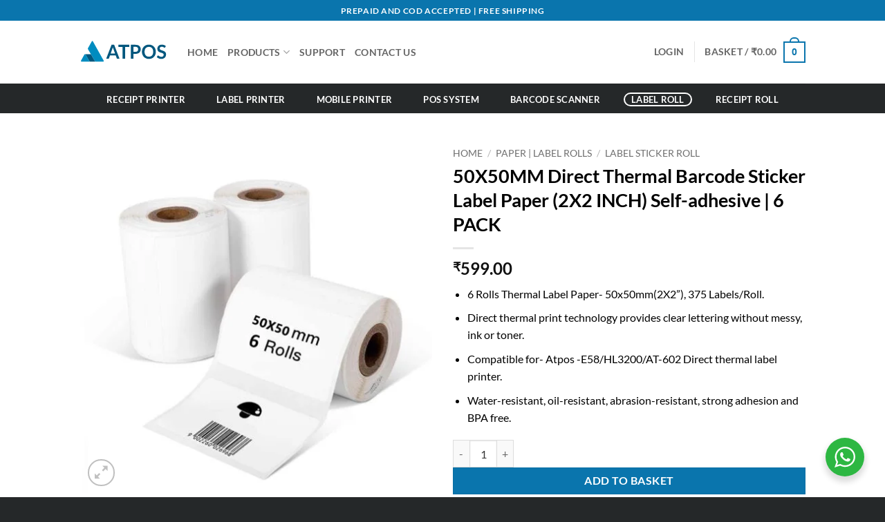

--- FILE ---
content_type: text/html; charset=UTF-8
request_url: https://www.atpos.in/product/50x50mm-direct-thermal-barcode-sticker-label-paper-2x2-inch-self-adhesive-6-pack/
body_size: 49872
content:
<!DOCTYPE html>
<html lang="en-GB" class="loading-site no-js">
<head>
	<meta charset="UTF-8" />
	<link rel="profile" href="https://gmpg.org/xfn/11" />
	<link rel="pingback" href="https://www.atpos.in/xmlrpc.php" />

	<script>(function(html){html.className = html.className.replace(/\bno-js\b/,'js')})(document.documentElement);</script>
<meta name='robots' content='index, follow, max-image-preview:large, max-snippet:-1, max-video-preview:-1' />
<meta name="viewport" content="width=device-width, initial-scale=1" /><script>window._wca = window._wca || [];</script>

	<!-- This site is optimized with the Yoast SEO plugin v26.6 - https://yoast.com/wordpress/plugins/seo/ -->
	<title>50X50MM Direct Thermal Barcode Sticker Label Paper (2X2 INCH) Self-adhesive | 6 PACK - Atpos</title>
	<link rel="canonical" href="https://www.atpos.in/product/50x50mm-direct-thermal-barcode-sticker-label-paper-2x2-inch-self-adhesive-6-pack/" />
	<meta property="og:locale" content="en_GB" />
	<meta property="og:type" content="article" />
	<meta property="og:title" content="50X50MM Direct Thermal Barcode Sticker Label Paper (2X2 INCH) Self-adhesive | 6 PACK - Atpos" />
	<meta property="og:description" content="6 Rolls Thermal Label Paper- 50x50mm(2X2&#039;&#039;), 375 Labels/Roll.  Direct thermal print technology provides clear lettering without messy, ink or toner.  Compatible for- Atpos -E58/HL3200/AT-602 Direct thermal label printer.  Water-resistant, oil-resistant, abrasion-resistant, strong adhesion and BPA free." />
	<meta property="og:url" content="https://www.atpos.in/product/50x50mm-direct-thermal-barcode-sticker-label-paper-2x2-inch-self-adhesive-6-pack/" />
	<meta property="og:site_name" content="Atpos" />
	<meta property="article:modified_time" content="2023-01-17T09:46:48+00:00" />
	<meta property="og:image" content="https://www.atpos.in/wp-content/uploads/2021/09/Label50x301.jpg" />
	<meta property="og:image:width" content="1000" />
	<meta property="og:image:height" content="1000" />
	<meta property="og:image:type" content="image/jpeg" />
	<meta name="twitter:card" content="summary_large_image" />
	<script type="application/ld+json" class="yoast-schema-graph">{"@context":"https://schema.org","@graph":[{"@type":"WebPage","@id":"https://www.atpos.in/product/50x50mm-direct-thermal-barcode-sticker-label-paper-2x2-inch-self-adhesive-6-pack/","url":"https://www.atpos.in/product/50x50mm-direct-thermal-barcode-sticker-label-paper-2x2-inch-self-adhesive-6-pack/","name":"50X50MM Direct Thermal Barcode Sticker Label Paper (2X2 INCH) Self-adhesive | 6 PACK - Atpos","isPartOf":{"@id":"https://www.atpos.in/#website"},"primaryImageOfPage":{"@id":"https://www.atpos.in/product/50x50mm-direct-thermal-barcode-sticker-label-paper-2x2-inch-self-adhesive-6-pack/#primaryimage"},"image":{"@id":"https://www.atpos.in/product/50x50mm-direct-thermal-barcode-sticker-label-paper-2x2-inch-self-adhesive-6-pack/#primaryimage"},"thumbnailUrl":"https://www.atpos.in/wp-content/uploads/2021/09/Label50x301.jpg","datePublished":"2021-09-13T09:14:46+00:00","dateModified":"2023-01-17T09:46:48+00:00","breadcrumb":{"@id":"https://www.atpos.in/product/50x50mm-direct-thermal-barcode-sticker-label-paper-2x2-inch-self-adhesive-6-pack/#breadcrumb"},"inLanguage":"en-GB","potentialAction":[{"@type":"ReadAction","target":["https://www.atpos.in/product/50x50mm-direct-thermal-barcode-sticker-label-paper-2x2-inch-self-adhesive-6-pack/"]}]},{"@type":"ImageObject","inLanguage":"en-GB","@id":"https://www.atpos.in/product/50x50mm-direct-thermal-barcode-sticker-label-paper-2x2-inch-self-adhesive-6-pack/#primaryimage","url":"https://www.atpos.in/wp-content/uploads/2021/09/Label50x301.jpg","contentUrl":"https://www.atpos.in/wp-content/uploads/2021/09/Label50x301.jpg","width":1000,"height":1000},{"@type":"BreadcrumbList","@id":"https://www.atpos.in/product/50x50mm-direct-thermal-barcode-sticker-label-paper-2x2-inch-self-adhesive-6-pack/#breadcrumb","itemListElement":[{"@type":"ListItem","position":1,"name":"Home","item":"https://www.atpos.in/"},{"@type":"ListItem","position":2,"name":"Products","item":"https://www.atpos.in/products/"},{"@type":"ListItem","position":3,"name":"50X50MM Direct Thermal Barcode Sticker Label Paper (2X2 INCH) Self-adhesive | 6 PACK"}]},{"@type":"WebSite","@id":"https://www.atpos.in/#website","url":"https://www.atpos.in/","name":"Atpos","description":"Powering Your Point of Sale","potentialAction":[{"@type":"SearchAction","target":{"@type":"EntryPoint","urlTemplate":"https://www.atpos.in/?s={search_term_string}"},"query-input":{"@type":"PropertyValueSpecification","valueRequired":true,"valueName":"search_term_string"}}],"inLanguage":"en-GB"}]}</script>
	<!-- / Yoast SEO plugin. -->


<link rel='dns-prefetch' href='//stats.wp.com' />
<link rel='dns-prefetch' href='//secure.gravatar.com' />
<link rel='dns-prefetch' href='//www.googletagmanager.com' />
<link rel='dns-prefetch' href='//v0.wordpress.com' />
<link rel='dns-prefetch' href='//pagead2.googlesyndication.com' />
<link rel='preconnect' href='//c0.wp.com' />
<link rel='prefetch' href='https://www.atpos.in/wp-content/themes/flatsome/assets/js/flatsome.js?ver=e2eddd6c228105dac048' />
<link rel='prefetch' href='https://www.atpos.in/wp-content/themes/flatsome/assets/js/chunk.slider.js?ver=3.20.4' />
<link rel='prefetch' href='https://www.atpos.in/wp-content/themes/flatsome/assets/js/chunk.popups.js?ver=3.20.4' />
<link rel='prefetch' href='https://www.atpos.in/wp-content/themes/flatsome/assets/js/chunk.tooltips.js?ver=3.20.4' />
<link rel='prefetch' href='https://www.atpos.in/wp-content/themes/flatsome/assets/js/woocommerce.js?ver=1c9be63d628ff7c3ff4c' />
<link rel="alternate" type="application/rss+xml" title="Atpos &raquo; Feed" href="https://www.atpos.in/feed/" />
<link rel="alternate" type="application/rss+xml" title="Atpos &raquo; Comments Feed" href="https://www.atpos.in/comments/feed/" />
<link rel="alternate" type="application/rss+xml" title="Atpos &raquo; 50X50MM Direct Thermal Barcode Sticker Label Paper (2X2 INCH) Self-adhesive | 6 PACK Comments Feed" href="https://www.atpos.in/product/50x50mm-direct-thermal-barcode-sticker-label-paper-2x2-inch-self-adhesive-6-pack/feed/" />
<link rel="alternate" title="oEmbed (JSON)" type="application/json+oembed" href="https://www.atpos.in/wp-json/oembed/1.0/embed?url=https%3A%2F%2Fwww.atpos.in%2Fproduct%2F50x50mm-direct-thermal-barcode-sticker-label-paper-2x2-inch-self-adhesive-6-pack%2F" />
<link rel="alternate" title="oEmbed (XML)" type="text/xml+oembed" href="https://www.atpos.in/wp-json/oembed/1.0/embed?url=https%3A%2F%2Fwww.atpos.in%2Fproduct%2F50x50mm-direct-thermal-barcode-sticker-label-paper-2x2-inch-self-adhesive-6-pack%2F&#038;format=xml" />
<style id='wp-img-auto-sizes-contain-inline-css' type='text/css'>
img:is([sizes=auto i],[sizes^="auto," i]){contain-intrinsic-size:3000px 1500px}
/*# sourceURL=wp-img-auto-sizes-contain-inline-css */
</style>
<style id='wp-emoji-styles-inline-css' type='text/css'>

	img.wp-smiley, img.emoji {
		display: inline !important;
		border: none !important;
		box-shadow: none !important;
		height: 1em !important;
		width: 1em !important;
		margin: 0 0.07em !important;
		vertical-align: -0.1em !important;
		background: none !important;
		padding: 0 !important;
	}
/*# sourceURL=wp-emoji-styles-inline-css */
</style>
<style id='wp-block-library-inline-css' type='text/css'>
:root{--wp-block-synced-color:#7a00df;--wp-block-synced-color--rgb:122,0,223;--wp-bound-block-color:var(--wp-block-synced-color);--wp-editor-canvas-background:#ddd;--wp-admin-theme-color:#007cba;--wp-admin-theme-color--rgb:0,124,186;--wp-admin-theme-color-darker-10:#006ba1;--wp-admin-theme-color-darker-10--rgb:0,107,160.5;--wp-admin-theme-color-darker-20:#005a87;--wp-admin-theme-color-darker-20--rgb:0,90,135;--wp-admin-border-width-focus:2px}@media (min-resolution:192dpi){:root{--wp-admin-border-width-focus:1.5px}}.wp-element-button{cursor:pointer}:root .has-very-light-gray-background-color{background-color:#eee}:root .has-very-dark-gray-background-color{background-color:#313131}:root .has-very-light-gray-color{color:#eee}:root .has-very-dark-gray-color{color:#313131}:root .has-vivid-green-cyan-to-vivid-cyan-blue-gradient-background{background:linear-gradient(135deg,#00d084,#0693e3)}:root .has-purple-crush-gradient-background{background:linear-gradient(135deg,#34e2e4,#4721fb 50%,#ab1dfe)}:root .has-hazy-dawn-gradient-background{background:linear-gradient(135deg,#faaca8,#dad0ec)}:root .has-subdued-olive-gradient-background{background:linear-gradient(135deg,#fafae1,#67a671)}:root .has-atomic-cream-gradient-background{background:linear-gradient(135deg,#fdd79a,#004a59)}:root .has-nightshade-gradient-background{background:linear-gradient(135deg,#330968,#31cdcf)}:root .has-midnight-gradient-background{background:linear-gradient(135deg,#020381,#2874fc)}:root{--wp--preset--font-size--normal:16px;--wp--preset--font-size--huge:42px}.has-regular-font-size{font-size:1em}.has-larger-font-size{font-size:2.625em}.has-normal-font-size{font-size:var(--wp--preset--font-size--normal)}.has-huge-font-size{font-size:var(--wp--preset--font-size--huge)}.has-text-align-center{text-align:center}.has-text-align-left{text-align:left}.has-text-align-right{text-align:right}.has-fit-text{white-space:nowrap!important}#end-resizable-editor-section{display:none}.aligncenter{clear:both}.items-justified-left{justify-content:flex-start}.items-justified-center{justify-content:center}.items-justified-right{justify-content:flex-end}.items-justified-space-between{justify-content:space-between}.screen-reader-text{border:0;clip-path:inset(50%);height:1px;margin:-1px;overflow:hidden;padding:0;position:absolute;width:1px;word-wrap:normal!important}.screen-reader-text:focus{background-color:#ddd;clip-path:none;color:#444;display:block;font-size:1em;height:auto;left:5px;line-height:normal;padding:15px 23px 14px;text-decoration:none;top:5px;width:auto;z-index:100000}html :where(.has-border-color){border-style:solid}html :where([style*=border-top-color]){border-top-style:solid}html :where([style*=border-right-color]){border-right-style:solid}html :where([style*=border-bottom-color]){border-bottom-style:solid}html :where([style*=border-left-color]){border-left-style:solid}html :where([style*=border-width]){border-style:solid}html :where([style*=border-top-width]){border-top-style:solid}html :where([style*=border-right-width]){border-right-style:solid}html :where([style*=border-bottom-width]){border-bottom-style:solid}html :where([style*=border-left-width]){border-left-style:solid}html :where(img[class*=wp-image-]){height:auto;max-width:100%}:where(figure){margin:0 0 1em}html :where(.is-position-sticky){--wp-admin--admin-bar--position-offset:var(--wp-admin--admin-bar--height,0px)}@media screen and (max-width:600px){html :where(.is-position-sticky){--wp-admin--admin-bar--position-offset:0px}}

/*# sourceURL=wp-block-library-inline-css */
</style><link rel='stylesheet' id='wc-blocks-style-css' href='https://c0.wp.com/p/woocommerce/10.4.3/assets/client/blocks/wc-blocks.css'  media='all' />
<style id='global-styles-inline-css' type='text/css'>
:root{--wp--preset--aspect-ratio--square: 1;--wp--preset--aspect-ratio--4-3: 4/3;--wp--preset--aspect-ratio--3-4: 3/4;--wp--preset--aspect-ratio--3-2: 3/2;--wp--preset--aspect-ratio--2-3: 2/3;--wp--preset--aspect-ratio--16-9: 16/9;--wp--preset--aspect-ratio--9-16: 9/16;--wp--preset--color--black: #000000;--wp--preset--color--cyan-bluish-gray: #abb8c3;--wp--preset--color--white: #ffffff;--wp--preset--color--pale-pink: #f78da7;--wp--preset--color--vivid-red: #cf2e2e;--wp--preset--color--luminous-vivid-orange: #ff6900;--wp--preset--color--luminous-vivid-amber: #fcb900;--wp--preset--color--light-green-cyan: #7bdcb5;--wp--preset--color--vivid-green-cyan: #00d084;--wp--preset--color--pale-cyan-blue: #8ed1fc;--wp--preset--color--vivid-cyan-blue: #0693e3;--wp--preset--color--vivid-purple: #9b51e0;--wp--preset--color--primary: #0a75ad;--wp--preset--color--secondary: #0a75ad;--wp--preset--color--success: #627D47;--wp--preset--color--alert: #b20000;--wp--preset--gradient--vivid-cyan-blue-to-vivid-purple: linear-gradient(135deg,rgb(6,147,227) 0%,rgb(155,81,224) 100%);--wp--preset--gradient--light-green-cyan-to-vivid-green-cyan: linear-gradient(135deg,rgb(122,220,180) 0%,rgb(0,208,130) 100%);--wp--preset--gradient--luminous-vivid-amber-to-luminous-vivid-orange: linear-gradient(135deg,rgb(252,185,0) 0%,rgb(255,105,0) 100%);--wp--preset--gradient--luminous-vivid-orange-to-vivid-red: linear-gradient(135deg,rgb(255,105,0) 0%,rgb(207,46,46) 100%);--wp--preset--gradient--very-light-gray-to-cyan-bluish-gray: linear-gradient(135deg,rgb(238,238,238) 0%,rgb(169,184,195) 100%);--wp--preset--gradient--cool-to-warm-spectrum: linear-gradient(135deg,rgb(74,234,220) 0%,rgb(151,120,209) 20%,rgb(207,42,186) 40%,rgb(238,44,130) 60%,rgb(251,105,98) 80%,rgb(254,248,76) 100%);--wp--preset--gradient--blush-light-purple: linear-gradient(135deg,rgb(255,206,236) 0%,rgb(152,150,240) 100%);--wp--preset--gradient--blush-bordeaux: linear-gradient(135deg,rgb(254,205,165) 0%,rgb(254,45,45) 50%,rgb(107,0,62) 100%);--wp--preset--gradient--luminous-dusk: linear-gradient(135deg,rgb(255,203,112) 0%,rgb(199,81,192) 50%,rgb(65,88,208) 100%);--wp--preset--gradient--pale-ocean: linear-gradient(135deg,rgb(255,245,203) 0%,rgb(182,227,212) 50%,rgb(51,167,181) 100%);--wp--preset--gradient--electric-grass: linear-gradient(135deg,rgb(202,248,128) 0%,rgb(113,206,126) 100%);--wp--preset--gradient--midnight: linear-gradient(135deg,rgb(2,3,129) 0%,rgb(40,116,252) 100%);--wp--preset--font-size--small: 13px;--wp--preset--font-size--medium: 20px;--wp--preset--font-size--large: 36px;--wp--preset--font-size--x-large: 42px;--wp--preset--spacing--20: 0.44rem;--wp--preset--spacing--30: 0.67rem;--wp--preset--spacing--40: 1rem;--wp--preset--spacing--50: 1.5rem;--wp--preset--spacing--60: 2.25rem;--wp--preset--spacing--70: 3.38rem;--wp--preset--spacing--80: 5.06rem;--wp--preset--shadow--natural: 6px 6px 9px rgba(0, 0, 0, 0.2);--wp--preset--shadow--deep: 12px 12px 50px rgba(0, 0, 0, 0.4);--wp--preset--shadow--sharp: 6px 6px 0px rgba(0, 0, 0, 0.2);--wp--preset--shadow--outlined: 6px 6px 0px -3px rgb(255, 255, 255), 6px 6px rgb(0, 0, 0);--wp--preset--shadow--crisp: 6px 6px 0px rgb(0, 0, 0);}:where(body) { margin: 0; }.wp-site-blocks > .alignleft { float: left; margin-right: 2em; }.wp-site-blocks > .alignright { float: right; margin-left: 2em; }.wp-site-blocks > .aligncenter { justify-content: center; margin-left: auto; margin-right: auto; }.is-layout-flow > .alignleft{float: left;}.is-layout-flow > .alignright{float: right;}.is-layout-flow > .aligncenter{margin-left: auto !important;margin-right: auto !important;}.is-layout-constrained > .alignleft{float: left;}.is-layout-constrained > .alignright{float: right;}.is-layout-constrained > .aligncenter{margin-left: auto !important;margin-right: auto !important;}.is-layout-constrained > :where(:not(.alignleft):not(.alignright):not(.alignfull)){margin-left: auto !important;margin-right: auto !important;}body .is-layout-flex{display: flex;}.is-layout-flex > :is(*, div){margin: 0;}body .is-layout-grid{display: grid;}.is-layout-grid > :is(*, div){margin: 0;}body{padding-top: 0px;padding-right: 0px;padding-bottom: 0px;padding-left: 0px;}a:where(:not(.wp-element-button)){text-decoration: none;}:root :where(.wp-element-button, .wp-block-button__link){background-color: #32373c;border-width: 0;color: #fff;font-family: inherit;font-size: inherit;font-style: inherit;font-weight: inherit;letter-spacing: inherit;line-height: inherit;padding-top: calc(0.667em + 2px);padding-right: calc(1.333em + 2px);padding-bottom: calc(0.667em + 2px);padding-left: calc(1.333em + 2px);text-decoration: none;text-transform: inherit;}.has-black-color{color: var(--wp--preset--color--black) !important;}.has-cyan-bluish-gray-color{color: var(--wp--preset--color--cyan-bluish-gray) !important;}.has-white-color{color: var(--wp--preset--color--white) !important;}.has-pale-pink-color{color: var(--wp--preset--color--pale-pink) !important;}.has-vivid-red-color{color: var(--wp--preset--color--vivid-red) !important;}.has-luminous-vivid-orange-color{color: var(--wp--preset--color--luminous-vivid-orange) !important;}.has-luminous-vivid-amber-color{color: var(--wp--preset--color--luminous-vivid-amber) !important;}.has-light-green-cyan-color{color: var(--wp--preset--color--light-green-cyan) !important;}.has-vivid-green-cyan-color{color: var(--wp--preset--color--vivid-green-cyan) !important;}.has-pale-cyan-blue-color{color: var(--wp--preset--color--pale-cyan-blue) !important;}.has-vivid-cyan-blue-color{color: var(--wp--preset--color--vivid-cyan-blue) !important;}.has-vivid-purple-color{color: var(--wp--preset--color--vivid-purple) !important;}.has-primary-color{color: var(--wp--preset--color--primary) !important;}.has-secondary-color{color: var(--wp--preset--color--secondary) !important;}.has-success-color{color: var(--wp--preset--color--success) !important;}.has-alert-color{color: var(--wp--preset--color--alert) !important;}.has-black-background-color{background-color: var(--wp--preset--color--black) !important;}.has-cyan-bluish-gray-background-color{background-color: var(--wp--preset--color--cyan-bluish-gray) !important;}.has-white-background-color{background-color: var(--wp--preset--color--white) !important;}.has-pale-pink-background-color{background-color: var(--wp--preset--color--pale-pink) !important;}.has-vivid-red-background-color{background-color: var(--wp--preset--color--vivid-red) !important;}.has-luminous-vivid-orange-background-color{background-color: var(--wp--preset--color--luminous-vivid-orange) !important;}.has-luminous-vivid-amber-background-color{background-color: var(--wp--preset--color--luminous-vivid-amber) !important;}.has-light-green-cyan-background-color{background-color: var(--wp--preset--color--light-green-cyan) !important;}.has-vivid-green-cyan-background-color{background-color: var(--wp--preset--color--vivid-green-cyan) !important;}.has-pale-cyan-blue-background-color{background-color: var(--wp--preset--color--pale-cyan-blue) !important;}.has-vivid-cyan-blue-background-color{background-color: var(--wp--preset--color--vivid-cyan-blue) !important;}.has-vivid-purple-background-color{background-color: var(--wp--preset--color--vivid-purple) !important;}.has-primary-background-color{background-color: var(--wp--preset--color--primary) !important;}.has-secondary-background-color{background-color: var(--wp--preset--color--secondary) !important;}.has-success-background-color{background-color: var(--wp--preset--color--success) !important;}.has-alert-background-color{background-color: var(--wp--preset--color--alert) !important;}.has-black-border-color{border-color: var(--wp--preset--color--black) !important;}.has-cyan-bluish-gray-border-color{border-color: var(--wp--preset--color--cyan-bluish-gray) !important;}.has-white-border-color{border-color: var(--wp--preset--color--white) !important;}.has-pale-pink-border-color{border-color: var(--wp--preset--color--pale-pink) !important;}.has-vivid-red-border-color{border-color: var(--wp--preset--color--vivid-red) !important;}.has-luminous-vivid-orange-border-color{border-color: var(--wp--preset--color--luminous-vivid-orange) !important;}.has-luminous-vivid-amber-border-color{border-color: var(--wp--preset--color--luminous-vivid-amber) !important;}.has-light-green-cyan-border-color{border-color: var(--wp--preset--color--light-green-cyan) !important;}.has-vivid-green-cyan-border-color{border-color: var(--wp--preset--color--vivid-green-cyan) !important;}.has-pale-cyan-blue-border-color{border-color: var(--wp--preset--color--pale-cyan-blue) !important;}.has-vivid-cyan-blue-border-color{border-color: var(--wp--preset--color--vivid-cyan-blue) !important;}.has-vivid-purple-border-color{border-color: var(--wp--preset--color--vivid-purple) !important;}.has-primary-border-color{border-color: var(--wp--preset--color--primary) !important;}.has-secondary-border-color{border-color: var(--wp--preset--color--secondary) !important;}.has-success-border-color{border-color: var(--wp--preset--color--success) !important;}.has-alert-border-color{border-color: var(--wp--preset--color--alert) !important;}.has-vivid-cyan-blue-to-vivid-purple-gradient-background{background: var(--wp--preset--gradient--vivid-cyan-blue-to-vivid-purple) !important;}.has-light-green-cyan-to-vivid-green-cyan-gradient-background{background: var(--wp--preset--gradient--light-green-cyan-to-vivid-green-cyan) !important;}.has-luminous-vivid-amber-to-luminous-vivid-orange-gradient-background{background: var(--wp--preset--gradient--luminous-vivid-amber-to-luminous-vivid-orange) !important;}.has-luminous-vivid-orange-to-vivid-red-gradient-background{background: var(--wp--preset--gradient--luminous-vivid-orange-to-vivid-red) !important;}.has-very-light-gray-to-cyan-bluish-gray-gradient-background{background: var(--wp--preset--gradient--very-light-gray-to-cyan-bluish-gray) !important;}.has-cool-to-warm-spectrum-gradient-background{background: var(--wp--preset--gradient--cool-to-warm-spectrum) !important;}.has-blush-light-purple-gradient-background{background: var(--wp--preset--gradient--blush-light-purple) !important;}.has-blush-bordeaux-gradient-background{background: var(--wp--preset--gradient--blush-bordeaux) !important;}.has-luminous-dusk-gradient-background{background: var(--wp--preset--gradient--luminous-dusk) !important;}.has-pale-ocean-gradient-background{background: var(--wp--preset--gradient--pale-ocean) !important;}.has-electric-grass-gradient-background{background: var(--wp--preset--gradient--electric-grass) !important;}.has-midnight-gradient-background{background: var(--wp--preset--gradient--midnight) !important;}.has-small-font-size{font-size: var(--wp--preset--font-size--small) !important;}.has-medium-font-size{font-size: var(--wp--preset--font-size--medium) !important;}.has-large-font-size{font-size: var(--wp--preset--font-size--large) !important;}.has-x-large-font-size{font-size: var(--wp--preset--font-size--x-large) !important;}
/*# sourceURL=global-styles-inline-css */
</style>

<link rel='stylesheet' id='nta-css-popup-css' href='https://www.atpos.in/wp-content/plugins/wp-whatsapp/assets/dist/css/style.css?ver=63d2b7da3c05991474791c7bd3f0f05f'  media='all' />
<link rel='stylesheet' id='photoswipe-css' href='https://c0.wp.com/p/woocommerce/10.4.3/assets/css/photoswipe/photoswipe.min.css'  media='all' />
<link rel='stylesheet' id='photoswipe-default-skin-css' href='https://c0.wp.com/p/woocommerce/10.4.3/assets/css/photoswipe/default-skin/default-skin.min.css'  media='all' />
<style id='woocommerce-inline-inline-css' type='text/css'>
.woocommerce form .form-row .required { visibility: visible; }
/*# sourceURL=woocommerce-inline-inline-css */
</style>
<link rel='stylesheet' id='dashicons-css' href='https://c0.wp.com/c/6.9/wp-includes/css/dashicons.min.css'  media='all' />
<link rel='stylesheet' id='cfvsw_swatches_product-css' href='https://www.atpos.in/wp-content/plugins/variation-swatches-woo/assets/css/swatches.css?ver=1.0.13'  media='all' />
<style id='cfvsw_swatches_product-inline-css' type='text/css'>
.cfvsw-tooltip{background:#000000;color:#ffffff;} .cfvsw-tooltip:before{background:#000000;}:root {--cfvsw-swatches-font-size: 12px;--cfvsw-swatches-border-color: #000000;--cfvsw-swatches-border-color-hover: #00000080;--cfvsw-swatches-border-width: 1px;--cfvsw-swatches-tooltip-font-size: 12px;}
/*# sourceURL=cfvsw_swatches_product-inline-css */
</style>
<link rel='stylesheet' id='wvr-front-comment-css' href='https://www.atpos.in/wp-content/plugins/woo-virtual-reviews/assets/css/front-comment.css?ver=2.0.1'  media='all' />
<style id='wvr-front-comment-inline-css' type='text/css'>
.wvr-customer-pick .wvr-select-sample-cmt{color: #000000; background-color:#dddddd;}.wvr-customer-pick .wvr-select-sample-cmt:hover{color: #ffffff; background-color:#ff0000;}.wvr-product-purchased{color: #000000; background-color:#eeeeee;}.wvr-icon-purchased{color: #000000;}.wvr-icon-purchased:before{content:'\e900'; margin-right:5px}
/*# sourceURL=wvr-front-comment-inline-css */
</style>
<link rel='stylesheet' id='flatsome-main-css' href='https://www.atpos.in/wp-content/themes/flatsome/assets/css/flatsome.css?ver=3.20.4'  media='all' />
<style id='flatsome-main-inline-css' type='text/css'>
@font-face {
				font-family: "fl-icons";
				font-display: block;
				src: url(https://www.atpos.in/wp-content/themes/flatsome/assets/css/icons/fl-icons.eot?v=3.20.4);
				src:
					url(https://www.atpos.in/wp-content/themes/flatsome/assets/css/icons/fl-icons.eot#iefix?v=3.20.4) format("embedded-opentype"),
					url(https://www.atpos.in/wp-content/themes/flatsome/assets/css/icons/fl-icons.woff2?v=3.20.4) format("woff2"),
					url(https://www.atpos.in/wp-content/themes/flatsome/assets/css/icons/fl-icons.ttf?v=3.20.4) format("truetype"),
					url(https://www.atpos.in/wp-content/themes/flatsome/assets/css/icons/fl-icons.woff?v=3.20.4) format("woff"),
					url(https://www.atpos.in/wp-content/themes/flatsome/assets/css/icons/fl-icons.svg?v=3.20.4#fl-icons) format("svg");
			}
/*# sourceURL=flatsome-main-inline-css */
</style>
<link rel='stylesheet' id='flatsome-shop-css' href='https://www.atpos.in/wp-content/themes/flatsome/assets/css/flatsome-shop.css?ver=3.20.4'  media='all' />
<link rel='stylesheet' id='flatsome-style-css' href='https://www.atpos.in/wp-content/themes/flatsome/style.css?ver=3.20.4'  media='all' />
<script type="text/template" id="tmpl-variation-template">
	<div class="woocommerce-variation-description">{{{ data.variation.variation_description }}}</div>
	<div class="woocommerce-variation-price">{{{ data.variation.price_html }}}</div>
	<div class="woocommerce-variation-availability">{{{ data.variation.availability_html }}}</div>
</script>
<script type="text/template" id="tmpl-unavailable-variation-template">
	<p role="alert">Sorry, this product is unavailable. Please choose a different combination.</p>
</script>
<script  src="https://c0.wp.com/c/6.9/wp-includes/js/jquery/jquery.min.js" id="jquery-core-js"></script>
<script  src="https://c0.wp.com/c/6.9/wp-includes/js/jquery/jquery-migrate.min.js" id="jquery-migrate-js"></script>
<script  src="https://www.atpos.in/wp-content/plugins/js-support-ticket/includes/js/common.js?ver=63d2b7da3c05991474791c7bd3f0f05f" id="commonjs-js"></script>
<script  src="https://www.atpos.in/wp-content/plugins/js-support-ticket/includes/js/responsivetable.js?ver=63d2b7da3c05991474791c7bd3f0f05f" id="responsivetablejs-js"></script>
<script  src="https://www.atpos.in/wp-content/plugins/js-support-ticket/includes/js/jquery.form-validator.js?ver=63d2b7da3c05991474791c7bd3f0f05f" id="jsst-formvalidator-js"></script>
<script  id="jsst-formvalidator-js-after">
/* <![CDATA[ */
        jQuery.formUtils.LANG = {
            errorTitle: "Form submission failed!",
            requiredFields: "You have not answered all required fields",
            badTime: "You have not given a correct time",
            badEmail: "You have not given a correct e-mail address",
            badTelephone: "You have not given a correct phone number",
            badSecurityAnswer: "You have not given a correct answer to the security question",
            badDate: "You have not given a correct date",
            lengthBadStart: "The input value must be between ",
            lengthBadEnd: " characters",
            lengthTooLongStart: "The input value is longer than ",
            lengthTooShortStart: "The input value is shorter than ",
            notConfirmed: "Input values could not be confirmed",
            badDomain: "Incorrect domain value",
            badUrl: "The input value is not a correct URL",
            badCustomVal: "The input value is incorrect",
            badInt: "The input value was not a correct number",
            badSecurityNumber: "Your social security number was incorrect",
            badUKVatAnswer: "Incorrect UK VAT Number",
            badStrength: "The password isn&#039;t strong enough",
            badNumberOfSelectedOptionsStart: "You have to choose at least ",
            badNumberOfSelectedOptionsEnd: " answers",
            badAlphaNumeric: "The input value can only contain alphanumeric characters ",
            badAlphaNumericExtra: " and ",
            wrongFileSize: "The file you are trying to upload is too large",
            wrongFileType: "The file you are trying to upload is of the wrong type",
            groupCheckedRangeStart: "Please choose between ",
            groupCheckedTooFewStart: "Please choose at least ",
            groupCheckedTooManyStart: "Please choose a maximum of ",
            groupCheckedEnd: " item(s)",
            badCreditCard: "The credit card number is not correct",
            badCVV: "The CVV number was not correct"
        };
        
//# sourceURL=jsst-formvalidator-js-after
/* ]]> */
</script>
<script  src="https://c0.wp.com/p/woocommerce/10.4.3/assets/js/jquery-blockui/jquery.blockUI.min.js" id="wc-jquery-blockui-js" data-wp-strategy="defer"></script>
<script type="text/javascript" id="wc-add-to-cart-js-extra">
/* <![CDATA[ */
var wc_add_to_cart_params = {"ajax_url":"/wp-admin/admin-ajax.php","wc_ajax_url":"/?wc-ajax=%%endpoint%%","i18n_view_cart":"View basket","cart_url":"https://www.atpos.in/cart/","is_cart":"","cart_redirect_after_add":"yes"};
//# sourceURL=wc-add-to-cart-js-extra
/* ]]> */
</script>
<script  src="https://c0.wp.com/p/woocommerce/10.4.3/assets/js/frontend/add-to-cart.min.js" id="wc-add-to-cart-js" defer="defer" data-wp-strategy="defer"></script>
<script  src="https://c0.wp.com/p/woocommerce/10.4.3/assets/js/photoswipe/photoswipe.min.js" id="wc-photoswipe-js" defer="defer" data-wp-strategy="defer"></script>
<script  src="https://c0.wp.com/p/woocommerce/10.4.3/assets/js/photoswipe/photoswipe-ui-default.min.js" id="wc-photoswipe-ui-default-js" defer="defer" data-wp-strategy="defer"></script>
<script type="text/javascript" id="wc-single-product-js-extra">
/* <![CDATA[ */
var wc_single_product_params = {"i18n_required_rating_text":"Please select a rating","i18n_rating_options":["1 of 5 stars","2 of 5 stars","3 of 5 stars","4 of 5 stars","5 of 5 stars"],"i18n_product_gallery_trigger_text":"View full-screen image gallery","review_rating_required":"yes","flexslider":{"rtl":false,"animation":"slide","smoothHeight":true,"directionNav":false,"controlNav":"thumbnails","slideshow":false,"animationSpeed":500,"animationLoop":false,"allowOneSlide":false},"zoom_enabled":"","zoom_options":[],"photoswipe_enabled":"1","photoswipe_options":{"shareEl":false,"closeOnScroll":false,"history":false,"hideAnimationDuration":0,"showAnimationDuration":0},"flexslider_enabled":""};
//# sourceURL=wc-single-product-js-extra
/* ]]> */
</script>
<script  src="https://c0.wp.com/p/woocommerce/10.4.3/assets/js/frontend/single-product.min.js" id="wc-single-product-js" defer="defer" data-wp-strategy="defer"></script>
<script  src="https://c0.wp.com/p/woocommerce/10.4.3/assets/js/js-cookie/js.cookie.min.js" id="wc-js-cookie-js" data-wp-strategy="defer"></script>
<script  src="https://c0.wp.com/c/6.9/wp-includes/js/underscore.min.js" id="underscore-js"></script>
<script type="text/javascript" id="wp-util-js-extra">
/* <![CDATA[ */
var _wpUtilSettings = {"ajax":{"url":"/wp-admin/admin-ajax.php"}};
//# sourceURL=wp-util-js-extra
/* ]]> */
</script>
<script  src="https://c0.wp.com/c/6.9/wp-includes/js/wp-util.min.js" id="wp-util-js"></script>
<script type="text/javascript" id="fast-comment-js-extra">
/* <![CDATA[ */
var php_js = {"auto_rating":"0","first_comment":"Good quality."};
//# sourceURL=fast-comment-js-extra
/* ]]> */
</script>
<script  src="https://www.atpos.in/wp-content/plugins/woo-virtual-reviews/assets/js/front-script.js?ver=2.0.1" id="fast-comment-js"></script>
<script  src="https://stats.wp.com/s-202605.js" id="woocommerce-analytics-js" defer="defer" data-wp-strategy="defer"></script>

<!-- Google tag (gtag.js) snippet added by Site Kit -->
<!-- Google Analytics snippet added by Site Kit -->
<script  src="https://www.googletagmanager.com/gtag/js?id=G-5M8SRYGY7T" id="google_gtagjs-js" async></script>
<script  id="google_gtagjs-js-after">
/* <![CDATA[ */
window.dataLayer = window.dataLayer || [];function gtag(){dataLayer.push(arguments);}
gtag("set","linker",{"domains":["www.atpos.in"]});
gtag("js", new Date());
gtag("set", "developer_id.dZTNiMT", true);
gtag("config", "G-5M8SRYGY7T");
//# sourceURL=google_gtagjs-js-after
/* ]]> */
</script>
<link rel="https://api.w.org/" href="https://www.atpos.in/wp-json/" /><link rel="alternate" title="JSON" type="application/json" href="https://www.atpos.in/wp-json/wp/v2/product/16720" /><link rel="EditURI" type="application/rsd+xml" title="RSD" href="https://www.atpos.in/xmlrpc.php?rsd" />
<meta name="generator" content="Site Kit by Google 1.168.0" />	<style>img#wpstats{display:none}</style>
			<noscript><style>.woocommerce-product-gallery{ opacity: 1 !important; }</style></noscript>
	
<!-- Google AdSense meta tags added by Site Kit -->
<meta name="google-adsense-platform-account" content="ca-host-pub-2644536267352236">
<meta name="google-adsense-platform-domain" content="sitekit.withgoogle.com">
<!-- End Google AdSense meta tags added by Site Kit -->

<!-- Google AdSense snippet added by Site Kit -->
<script type="text/javascript" async="async" src="https://pagead2.googlesyndication.com/pagead/js/adsbygoogle.js?client=ca-pub-3115137012187221&amp;host=ca-host-pub-2644536267352236" crossorigin="anonymous"></script>

<!-- End Google AdSense snippet added by Site Kit -->
<!-- Google Tag Manager -->
<script>(function(w,d,s,l,i){w[l]=w[l]||[];w[l].push({'gtm.start':
new Date().getTime(),event:'gtm.js'});var f=d.getElementsByTagName(s)[0],
j=d.createElement(s),dl=l!='dataLayer'?'&l='+l:'';j.async=true;j.src=
'https://www.googletagmanager.com/gtm.js?id='+i+dl;f.parentNode.insertBefore(j,f);
})(window,document,'script','dataLayer','GTM-5RX84VG');</script>
<!-- End Google Tag Manager --><link rel="icon" href="https://www.atpos.in/wp-content/uploads/2025/07/atpos-web-512x512-1-100x100.png" sizes="32x32" />
<link rel="icon" href="https://www.atpos.in/wp-content/uploads/2025/07/atpos-web-512x512-1-247x247.png" sizes="192x192" />
<link rel="apple-touch-icon" href="https://www.atpos.in/wp-content/uploads/2025/07/atpos-web-512x512-1-247x247.png" />
<meta name="msapplication-TileImage" content="https://www.atpos.in/wp-content/uploads/2025/07/atpos-web-512x512-1-300x300.png" />
<style id="custom-css" type="text/css">:root {--primary-color: #0a75ad;--fs-color-primary: #0a75ad;--fs-color-secondary: #0a75ad;--fs-color-success: #627D47;--fs-color-alert: #b20000;--fs-color-base: #000000;--fs-experimental-link-color: #334862;--fs-experimental-link-color-hover: #111;}.tooltipster-base {--tooltip-color: #fff;--tooltip-bg-color: #000;}.off-canvas-right .mfp-content, .off-canvas-left .mfp-content {--drawer-width: 300px;}.off-canvas .mfp-content.off-canvas-cart {--drawer-width: 360px;}.header-main{height: 91px}#logo img{max-height: 91px}#logo{width:126px;}#logo img{padding:10px 0;}.header-bottom{min-height: 43px}.header-top{min-height: 30px}.transparent .header-main{height: 30px}.transparent #logo img{max-height: 30px}.has-transparent + .page-title:first-of-type,.has-transparent + #main > .page-title,.has-transparent + #main > div > .page-title,.has-transparent + #main .page-header-wrapper:first-of-type .page-title{padding-top: 110px;}.header.show-on-scroll,.stuck .header-main{height:70px!important}.stuck #logo img{max-height: 70px!important}.search-form{ width: 34%;}.header-bg-color {background-color: rgba(255,255,255,0.9)}.header-bottom {background-color: #252829}.top-bar-nav > li > a{line-height: 16px }.header-main .nav > li > a{line-height: 16px }.header-bottom-nav > li > a{line-height: 16px }@media (max-width: 549px) {.header-main{height: 70px}#logo img{max-height: 70px}}.nav-dropdown{border-radius:3px}.nav-dropdown{font-size:100%}.nav-dropdown-has-arrow li.has-dropdown:after{border-bottom-color: #ffffff;}.nav .nav-dropdown{background-color: #ffffff}h1,h2,h3,h4,h5,h6,.heading-font{color: #000000;}body{font-family: Lato, sans-serif;}body {font-weight: 400;font-style: normal;}.nav > li > a {font-family: Lato, sans-serif;}.mobile-sidebar-levels-2 .nav > li > ul > li > a {font-family: Lato, sans-serif;}.nav > li > a,.mobile-sidebar-levels-2 .nav > li > ul > li > a {font-weight: 700;font-style: normal;}h1,h2,h3,h4,h5,h6,.heading-font, .off-canvas-center .nav-sidebar.nav-vertical > li > a{font-family: Lato, sans-serif;}h1,h2,h3,h4,h5,h6,.heading-font,.banner h1,.banner h2 {font-weight: 700;font-style: normal;}.alt-font{font-family: "Dancing Script", sans-serif;}.alt-font {font-weight: 400!important;font-style: normal!important;}.header:not(.transparent) .header-bottom-nav.nav > li > a{color: #ffffff;}.header:not(.transparent) .header-bottom-nav.nav > li > a:hover,.header:not(.transparent) .header-bottom-nav.nav > li.active > a,.header:not(.transparent) .header-bottom-nav.nav > li.current > a,.header:not(.transparent) .header-bottom-nav.nav > li > a.active,.header:not(.transparent) .header-bottom-nav.nav > li > a.current{color: #ffffff;}.header-bottom-nav.nav-line-bottom > li > a:before,.header-bottom-nav.nav-line-grow > li > a:before,.header-bottom-nav.nav-line > li > a:before,.header-bottom-nav.nav-box > li > a:hover,.header-bottom-nav.nav-box > li.active > a,.header-bottom-nav.nav-pills > li > a:hover,.header-bottom-nav.nav-pills > li.active > a{color:#FFF!important;background-color: #ffffff;}.current .breadcrumb-step, [data-icon-label]:after, .button#place_order,.button.checkout,.checkout-button,.single_add_to_cart_button.button, .sticky-add-to-cart-select-options-button{background-color: #0a75ad!important }.star-rating span:before,.star-rating:before, .woocommerce-page .star-rating:before, .stars a:hover:after, .stars a.active:after{color: #ffa534}.shop-page-title.featured-title .title-bg{ background-image: url(https://www.atpos.in/wp-content/uploads/2021/09/Label50x301.jpg)!important;}@media screen and (min-width: 550px){.products .box-vertical .box-image{min-width: 247px!important;width: 247px!important;}}.absolute-footer, html{background-color: #252829}.nav-vertical-fly-out > li + li {border-top-width: 1px; border-top-style: solid;}.label-new.menu-item > a:after{content:"New";}.label-hot.menu-item > a:after{content:"Hot";}.label-sale.menu-item > a:after{content:"Sale";}.label-popular.menu-item > a:after{content:"Popular";}</style><style id="kirki-inline-styles">/* latin-ext */
@font-face {
  font-family: 'Lato';
  font-style: normal;
  font-weight: 400;
  font-display: swap;
  src: url(https://www.atpos.in/wp-content/fonts/lato/S6uyw4BMUTPHjxAwXjeu.woff2) format('woff2');
  unicode-range: U+0100-02BA, U+02BD-02C5, U+02C7-02CC, U+02CE-02D7, U+02DD-02FF, U+0304, U+0308, U+0329, U+1D00-1DBF, U+1E00-1E9F, U+1EF2-1EFF, U+2020, U+20A0-20AB, U+20AD-20C0, U+2113, U+2C60-2C7F, U+A720-A7FF;
}
/* latin */
@font-face {
  font-family: 'Lato';
  font-style: normal;
  font-weight: 400;
  font-display: swap;
  src: url(https://www.atpos.in/wp-content/fonts/lato/S6uyw4BMUTPHjx4wXg.woff2) format('woff2');
  unicode-range: U+0000-00FF, U+0131, U+0152-0153, U+02BB-02BC, U+02C6, U+02DA, U+02DC, U+0304, U+0308, U+0329, U+2000-206F, U+20AC, U+2122, U+2191, U+2193, U+2212, U+2215, U+FEFF, U+FFFD;
}
/* latin-ext */
@font-face {
  font-family: 'Lato';
  font-style: normal;
  font-weight: 700;
  font-display: swap;
  src: url(https://www.atpos.in/wp-content/fonts/lato/S6u9w4BMUTPHh6UVSwaPGR_p.woff2) format('woff2');
  unicode-range: U+0100-02BA, U+02BD-02C5, U+02C7-02CC, U+02CE-02D7, U+02DD-02FF, U+0304, U+0308, U+0329, U+1D00-1DBF, U+1E00-1E9F, U+1EF2-1EFF, U+2020, U+20A0-20AB, U+20AD-20C0, U+2113, U+2C60-2C7F, U+A720-A7FF;
}
/* latin */
@font-face {
  font-family: 'Lato';
  font-style: normal;
  font-weight: 700;
  font-display: swap;
  src: url(https://www.atpos.in/wp-content/fonts/lato/S6u9w4BMUTPHh6UVSwiPGQ.woff2) format('woff2');
  unicode-range: U+0000-00FF, U+0131, U+0152-0153, U+02BB-02BC, U+02C6, U+02DA, U+02DC, U+0304, U+0308, U+0329, U+2000-206F, U+20AC, U+2122, U+2191, U+2193, U+2212, U+2215, U+FEFF, U+FFFD;
}/* vietnamese */
@font-face {
  font-family: 'Dancing Script';
  font-style: normal;
  font-weight: 400;
  font-display: swap;
  src: url(https://www.atpos.in/wp-content/fonts/dancing-script/If2cXTr6YS-zF4S-kcSWSVi_sxjsohD9F50Ruu7BMSo3Rep8ltA.woff2) format('woff2');
  unicode-range: U+0102-0103, U+0110-0111, U+0128-0129, U+0168-0169, U+01A0-01A1, U+01AF-01B0, U+0300-0301, U+0303-0304, U+0308-0309, U+0323, U+0329, U+1EA0-1EF9, U+20AB;
}
/* latin-ext */
@font-face {
  font-family: 'Dancing Script';
  font-style: normal;
  font-weight: 400;
  font-display: swap;
  src: url(https://www.atpos.in/wp-content/fonts/dancing-script/If2cXTr6YS-zF4S-kcSWSVi_sxjsohD9F50Ruu7BMSo3ROp8ltA.woff2) format('woff2');
  unicode-range: U+0100-02BA, U+02BD-02C5, U+02C7-02CC, U+02CE-02D7, U+02DD-02FF, U+0304, U+0308, U+0329, U+1D00-1DBF, U+1E00-1E9F, U+1EF2-1EFF, U+2020, U+20A0-20AB, U+20AD-20C0, U+2113, U+2C60-2C7F, U+A720-A7FF;
}
/* latin */
@font-face {
  font-family: 'Dancing Script';
  font-style: normal;
  font-weight: 400;
  font-display: swap;
  src: url(https://www.atpos.in/wp-content/fonts/dancing-script/If2cXTr6YS-zF4S-kcSWSVi_sxjsohD9F50Ruu7BMSo3Sup8.woff2) format('woff2');
  unicode-range: U+0000-00FF, U+0131, U+0152-0153, U+02BB-02BC, U+02C6, U+02DA, U+02DC, U+0304, U+0308, U+0329, U+2000-206F, U+20AC, U+2122, U+2191, U+2193, U+2212, U+2215, U+FEFF, U+FFFD;
}</style><link rel='stylesheet' id='jssupportticket-main-css-css' href='https://www.atpos.in/wp-content/plugins/js-support-ticket/includes/css/style.css?ver=63d2b7da3c05991474791c7bd3f0f05f'  media='all' />
<style id='jssupportticket-main-css-inline-css' type='text/css'>

/*BreadCrumbs*/
div.js-ticket-flat a:hover, div.js-ticket-flat a.active, div.js-ticket-flat a:hover::after, div.js-ticket-flat a.active::after{background-color:#2b2b2b;}
div.js-ticket-breadcrumb-wrp .breadcrumb li:first-child a{background-color:#2b2b2b;}
div.js-ticket-breadcrumb-wrp .breadcrumb li:first-child a:hover::after{background-color:transparent !important;}
div.js-ticket-breadcrumb-wrp .breadcrumb li:first-child a::after {border-left-color:#2b2b2b;}
div.js-ticket-breadcrumb-wrp .breadcrumb li a::after{border-left-color:#c9c9c9;}
div.js-ticket-breadcrumb-wrp .breadcrumb li a{color:#636363;}
div.js-ticket-breadcrumb-wrp .breadcrumb li a:hover{color:#2b2b2b;}
/*BreadCrumbs*/

/*Top Header*/
div.jsst-main-up-wrapper {background-color:#f8f8f8;}
div.jsst-main-up-wrapper a{color:#4f46e5;}
div.jsst-main-up-wrapper a:hover{color:#2b2b2b;}
div#jsst-header{background-color:#4f46e5;}
a.js-ticket-header-links{color:#ffffff;}
a.js-ticket-header-links:hover{color: #ffffff;}
div#jsst-header div#jsst-header-heading{color:#f8f8f8;}
div#jsst-header span.jsst-header-tab a.js-cp-menu-link{background:#ffffff;color:#4f46e5;border:1px solid #ffffff;}
div#jsst-header span.jsst-header-tab a.js-cp-menu-link:hover{background:#4f46e5;color:#ffffff;}
div#jsst-header span.jsst-header-tab.active a.js-cp-menu-link{background:#4f46e5;color:#ffffff;}
div#jsst-header span.jsst-header-tab.js-ticket-loginlogoutclass a {border: 1px solid #ffffff;color: #ffffff;background:#4f46e5;}
div#jsst-header span.jsst-header-tab.js-ticket-loginlogoutclass a.js-cp-menu-link:hover {color: #4f46e5;background:#ffffff;}
div#jsst_breadcrumbs_parent div.home a{background:#2b2b2b;}

/* Error Message Page */
div.js-ticket-messages-data-wrapper span.js-ticket-messages-main-text {color:#636363;}
div.js-ticket-messages-data-wrapper span.js-ticket-messages-block_text {color:#636363;}
span.js-ticket-user-login-btn-wrp a.js-ticket-login-btn{background-color:#4f46e5;color:#ffffff;box-shadow: 0 2px 10px rgba(79, 70, 229, 0.4);}
span.js-ticket-user-login-btn-wrp a.js-ticket-login-btn:hover{border-color: #2b2b2b;background-color:#2b2b2b;box-shadow: 0 2px 10px rgba(43, 43, 43, 0.5);}
span.js-ticket-user-login-btn-wrp a.js-ticket-register-btn{background-color:#2b2b2b;color:#ffffff;box-shadow: 0 2px 10px rgba(43, 43, 43, 0.5);}
span.js-ticket-user-login-btn-wrp a.js-ticket-register-btn:hover{border-color: #4f46e5;background-color:#4f46e5;box-shadow:0 2px 10px rgba(79, 70, 229, 0.4);}
div.jsst_errors span.error{color:#871414;border:1px solid #871414;background-color: #ffd2d3;}
.js-ticket-button:hover { background-color:#2b2b2b; }
div.jsst-main-up-wrapper input[type='radio'] {appearance: none;-webkit-appearance: none;max-width: 15px;min-width: 15px;max-height: 15px;min-height: 15px;border: 1px solid #d1d1d1;   /* Default border color */border-radius: 50%;position: relative;cursor: pointer;}
div.jsst-main-up-wrapper input[type='radio']:checked {border-color: #4f46e5;    /* Custom border color when checked */}
div.jsst-main-up-wrapper input[type='radio']:checked::after {content: '';max-width: 70%;max-height: 70%;background:#4f46e5;      /* Inner dot color */border-radius: 50%;position: absolute;top: 0;left:0;right:0;bottom:0;margin:auto;text-allign:center;}

/* Form Buttons & Popups */
div.js-ticket-form-btn-wrp input.js-ticket-save-button { box-shadow: 0 2px 10px rgba(79, 70, 229, 0.4); }
div#multiformpopup div.jsst-multiformpopup-header{color:#2b2b2b;border-bottom:1px solid #d1d1d1;background-color: #f8f8f8;}
div#multiformpopup div.js-ticket-table-body div.js-ticket-multiform-row {border: 1px solid #d1d1d1;background: #f5f5f5;}
div#multiformpopup div.js-ticket-table-body div.js-ticket-multiform-row:hover {border: 1px solid #4f46e5;background: #ffffff;}
div#multiformpopup div.js-ticket-table-body div.js-ticket-multiform-row div.js-ticket-table-body-col{border-top: 1px solid #d1d1d1;}
div#multiformpopup div.js-ticket-table-body div.js-ticket-multiform-row div.js-ticket-table-body-col {color: #4f46e5;}
#wp-jsticket_message-wrap button, div.js-ticket-fields-wrp div.js-ticket-form-field select.js-ticket-field-input{border: 1px solid #d1d1d1;}
div#multiformpopup div.js-ticket-table-body div.js-ticket-multiform-row.selected div.js-ticket-table-body-col {color: #2b2b2b;}
div#multiformpopup .multiformpopup-search form .multiformpopup-fields-wrp .multiformpopup-btn-wrp .multiformpopup-reset-btn{border-color: #d1d1d1;}
.jsst-main-up-wrapper .wp-editor-container {border-color:#d1d1d1 !important;}
div#multiformpopup div.js-ticket-table-body div.js-ticket-multiform-row div.js-ticket-table-body-col:first-child{color: #2b2b2b;}
div#multiformpopup div.js-ticket-table-body div.js-ticket-multiform-row.selected div.js-ticket-table-body-col:first-child{color: #4f46e5;}
div#multiformpopup div.js-ticket-table-body div.js-ticket-multiform-row div.js-ticket-table-body-col:last-child{color: #6c757d;}
div#multiformpopup div.js-ticket-table-body div.js-multiformpopup-link-wrp{border-top: 1px solid #d1d1d1;}
div#multiformpopup div.js-ticket-table-body div.js-multiformpopup-link-wrp a.js-multiformpopup-link:hover{background-color: #ffffff;color: #1578e8;border: 1px solid #1578e8;}
div#multiformpopup div.js-ticket-table-body div.js-multiformpopup-link-wrp a.js-multiformpopup-link{background-color: #4f46e5;color: #ffffff;border: 1px solid #d1d1d1;}

/* Feedbacks */
div.js-ticket-feedback-heading{border: 1px solid #d1d1d1;background-color: #2b2b2b;color: #ffffff;}
div.jsst-feedback-det-wrp div.jsst-feedback-det-list {border:1px solid #d1d1d1;}
div.jsst-feedback-det-wrp div.jsst-feedback-det-list div.jsst-feedback-det-list-top div.jsst-feedback-det-list-data-wrp div.jsst-feedback-det-list-data-top div.jsst-feedback-det-list-data-top-title {color: #636363;}
div.jsst-feedback-det-wrp div.jsst-feedback-det-list div.jsst-feedback-det-list-top div.jsst-feedback-det-list-data-wrp div.jsst-feedback-det-list-data-top div.jsst-feedback-det-list-data-top-val {color: #636363;}
div.jsst-feedback-det-wrp div.jsst-feedback-det-list div.jsst-feedback-det-list-top div.jsst-feedback-det-list-data-wrp div.jsst-feedback-det-list-data-top div.jsst-feedback-det-list-data-top-val a.jsst-feedback-det-list-data-top-val-txt {color: #2b2b2b;}
div.jsst-feedback-det-wrp div.jsst-feedback-det-list div.jsst-feedback-det-list-top div.jsst-feedback-det-list-data-wrp div.jsst-feedback-det-list-data-btm div.jsst-feedback-det-list-datea-btm-rec div.jsst-feedback-det-list-data-btm-title{color: #636363;}
div.jsst-feedback-det-wrp div.jsst-feedback-det-list div.jsst-feedback-det-list-top div.jsst-feedback-det-list-data-wrp div.jsst-feedback-det-list-data-btm div.jsst-feedback-det-list-datea-btm-rec div.jsst-feedback-det-list-data-btm-val{color: #636363;}
div.jsst-feedback-det-wrp div.jsst-feedback-det-list div.jsst-feedback-det-list-btm div.jsst-feedback-det-list-btm-title{color:#636363;}
input.js-ticket-radio-btn{accent-color:#4f46e5;}

/* Common Elements */
div.js-ticket-body-data-elipses a{color:#2b2b2b;text-decoration:none;}
div.js-ticket-detail-wrapper div.js-ticket-openclosed{background:#e7e7e7;color:#636363;border-right:1px solid #d1d1d1;}
div#records div.jsst_userpages a.jsst_userlink:hover{background: #2b2b2b;color:#ffffff;}
span.jsst_userlink.selected{background: #4f46e5;color: #ffffff;}


/* Pagination */
div.tablenav div.tablenav-pages{border:1px solid #f1f1fc;width:100%;}
div.tablenav div.tablenav-pages span.page-numbers.current{background: #ffffff;color: #2b2b2b;border: 1px solid #4f46e5;padding:11px 20px;line-height: initial;display: inline-block;}
div.tablenav div.tablenav-pages a.page-numbers:hover{background:#ffffff;color:#4f46e5;border: 1px solid #d1d1d1;text-decoration: none;}
div.tablenav div.tablenav-pages a.page-numbers{background: #ffffff; background: -moz-linear-gradient(top,  #ffffff 0%, #f2f2f2 100%); /* FF3.6+ */background: -webkit-gradient(linear, left top, left bottom, color-stop(0%,#ffffff), color-stop(100%,#f2f2f2)); /* Chrome,Safari4+ */background: -webkit-linear-gradient(top,  #ffffff 0%,#f2f2f2 100%); /* Chrome10+,Safari5.1+ */background: -o-linear-gradient(top,  #ffffff 0%,#f2f2f2 100%); /* Opera 11.10+ */background: -ms-linear-gradient(top,  #ffffff 0%,#f2f2f2 100%); /* IE10+ */background: linear-gradient(to bottom,  #ffffff 0%,#f2f2f2 100%); /* W3C */filter: progid:DXImageTransform.Microsoft.gradient( startColorstr='#ffffff', endColorstr='#f2f2f2',GradientType=0 ); /* IE6-9 */color: #636363;border:1px solid #d1d1d1;padding:11px 20px;line-height: initial;display: inline-block;}
div.tablenav div.tablenav-pages a.page-numbers.next{background: #4f46e5;color: #ffffff;border: 1px solid #4f46e5;}
div.tablenav div.tablenav-pages a.page-numbers.prev{background: #2b2b2b;color: #ffffff;border: 1px solid #2b2b2b;}

/* Widgets */
div#jsst-widget-myticket-wrapper{background: #f8f8f8;border:1px solid #d1d1d1;}
div#jsst-widget-myticket-wrapper div.jsst-widget-myticket-topbar{border-bottom: 1px solid #d1d1d1;}
div#jsst-widget-myticket-wrapper div.jsst-widget-myticket-topbar span.jsst-widget-myticket-subject a{color:#2b2b2b;}
div#jsst-widget-myticket-wrapper div.jsst-widget-myticket-topbar span.jsst-widget-myticket-status{color:#ffffff;}
div#jsst-widget-myticket-wrapper div.jsst-widget-myticket-bottombar span.jsst-widget-myticket-priority{color: #ffffff;}
div#jsst-widget-myticket-wrapper div.jsst-widget-myticket-bottombar span.jsst-widget-myticket-from span.widget-from{color:#636363;}
div#jsst-widget-myticket-wrapper div.jsst-widget-myticket-bottombar span.jsst-widget-myticket-from span.widget-fromname{color:#636363;}
div#jsst-widget-mailnotification-wrapper{background:#f8f8f8;border:1px solid #d1d1d1;}
div#jsst-widget-mailnotification-wrapper span.jsst-widget-mailnotification-upper{color:#636363;}
div#jsst-widget-mailnotification-wrapper span.jsst-widget-mailnotification-upper span.jsst-widget-mailnotification-created{color:#636363;}
div#jsst-widget-mailnotification-wrapper span.jsst-widget-mailnotification-upper span.jsst-widget-mailnotification-new{color:#0752AD;}
div#jsst-widget-mailnotification-wrapper span.jsst-widget-mailnotification-upper span.jsst-widget-mailnotification-replied{color:#ED6B6D;}
div.jsst-visitor-message-wrapper{border:1px solid #d1d1d1;}
div.jsst-visitor-message-wrapper img{border-right:1px solid #d1d1d1}
div.feedback-sucess-message{border:1px solid #d1d1d1;}
div.feedback-sucess-message span.feedback-message-text{border-top:1px solid #d1d1d1;}
div.js-ticket-thread-wrapper div.js-ticket-thread-upperpart a.ticket-edit-reply-button{border:1px solid #2b2b2b;background:#f8f8f8;color:#2b2b2b;}
div.js-ticket-thread-wrapper div.js-ticket-thread-upperpart a.ticket-edit-time-button{border:1px solid #d1d1d1;background:#f8f8f8;color:#636363;}
span.js-ticket-value.js-ticket-creade-via-email-spn{border:1px solid #d1d1d1;background:#f8f8f8;color:#636363;}

/* Ticket Status */
div.js-ticket-checkstatus-wrp p.js-support-tkentckt-centrmainwrp::after{background:#4f46e5; }
div.js-ticket-checkstatus-wrp p.js-support-tkentckt-centrmainwrp span.js-support-tkentckt-centrwrp{color:#2b2b2b;}
div.jsst-visitor-token-message p.jsst-visitor-token-message-token-number a{background:#4f46e5;color:#ffffff;}

/* Social Login */
.js-ticket-sociallogin .js-ticket-sociallogin-heading {color: #636363;}

/* Admin Theme Page */
// .js-admin-theme-page div.js-ticket-search-wrp div.js-ticket-form-wrp form.js-filter-form div.js-filter-button-wrp input.js-ticket-search-btn{background-color:#4f46e5;color:#ffffff;}
// .js-admin-theme-page div.js-ticket-top-cirlce-count-wrp{border:1px solid #d1d1d1;}
// .js-admin-theme-page div.js-ticket-search-wrp div.js-ticket-form-wrp form.js-filter-form div.js-filter-wrapper{background-color:#f8f8f8;}
// .js-admin-theme-page div.js-ticket-search-wrp .js-ticket-form-wrp form.js-filter-form{border:1px solid #d1d1d1;}
// .js-admin-theme-page div.js-ticket-search-wrp div.js-ticket-form-wrp form.js-filter-form div.js-filter-button-wrp input.js-ticket-reset-btn{background-color:#2b2b2b;color:#ffffff;border: 1px solid #d1d1d1;}
// .js-admin-theme-page div.js-ticket-sorting{background:#2b2b2b;color:#ffffff;}
// .js-admin-theme-page div.js-ticket-sorting-right div.js-ticket-sort select.js-ticket-sorting-select{background: #fff;color: #2b2b2b;border: 1px solid #d1d1d1;}
// .js-admin-theme-page div.jsst-main-up-wrapper .js-ticket-wrapper a {color:#4f46e5;}
// .js-admin-theme-page div.js-ticket-wrapper{border-color:#d1d1d1;}
// .js-admin-theme-page div.js-ticket-search-wrp div.js-ticket-form-wrp form.js-filter-form div.js-filter-button-wrp .js-search-filter-btn:hover{border-color:#4f46e5;}
// .js-admin-theme-page div.js-ticket-search-wrp div.js-ticket-form-wrp form.js-filter-form div.js-filter-button-wrp input.js-ticket-reset-btn:hover{border-color:#4f46e5;}
// .js-admin-theme-page div.js-ticket-search-wrp div.js-ticket-form-wrp form.js-filter-form div.js-filter-button-wrp input.js-ticket-search-btn{border:1px solid #d1d1d1;}
// .js-admin-theme-page div.js-ticket-search-wrp div.js-ticket-form-wrp form.js-filter-form div.js-filter-button-wrp input.js-ticket-search-btn:hover{border-color:#2b2b2b;}
// .js-admin-theme-page div.jsst-main-up-wrapper .js-ticket-wrapper a:hover{color:#2b2b2b;}
// .js-admin-theme-page div.js-ticket-wrapper div.js-ticket-data1 div.js-ticket-data-row .js-ticket-data-tit{color:#2b2b2b;}
// .js-admin-theme-page div.js-ticket-wrapper span.js-ticket-wrapper-textcolor{color:#ffffff;}
// .js-admin-theme-page div.js-ticket-search-wrp div.js-ticket-form-wrp form.js-filter-form div.js-filter-button-wrp .js-search-filter-btn{border:1px solid #d1d1d1;color:#636363}
// .js-admin-theme-page div.js-ticket-wrapper div.js-ticket-toparea{color:#636363;}
// .js-admin-theme-page div.js-myticket-link a.js-myticket-link{border:1px solid #d1d1d1;}
// .js-admin-theme-page div.js-ticket-search-wrp div.js-ticket-form-wrp form.js-filter-form div.js-filter-wrapper div.js-filter-form-fields-wrp input.js-ticket-input-field{border:1px solid #d1d1d1;}
// .js-admin-theme-page div.js-myticket-link a.js-myticket-link.js-ticket-green.active{border-color:#14A76C;}
// .js-admin-theme-page div.js-myticket-link a.js-myticket-link.js-ticket-green:hover{border-color:#14A76C;}
// .js-admin-theme-page div.js-myticket-link a.js-myticket-link.js-ticket-blue:hover{border-color:#5AB9EA;}
// .js-admin-theme-page div.js-myticket-link a.js-myticket-link.js-ticket-red:hover{border-color:#e82d3e;}
// .js-admin-theme-page div.js-myticket-link a.js-myticket-link.js-ticket-brown:hover{border-color:#D79922;}

/*Custom Fields & Tables */
input.custom_date{background-color:#fff;border: 1px solid #d1d1d1;}
select.js-ticket-custom-select{background-color:#fcfcfc;border: 1px solid #d1d1d1;}
div.js-ticket-custom-radio-box{background-color:#fff;border: 1px solid #d1d1d1;}
div.js-ticket-radio-box{border: 1px solid #d1d1d1;background-color:#fff;}
.js-ticket-custom-textarea{border: 1px solid #d1d1d1;background-color:#ffffff;}
span.js-attachment-file-box{border: 1px solid #d1d1d1;background-color:#fff;}
    .jsst-main-up-wrapper input.custom_date, .js-filter-wrapper input[type='text']{border: 1px solid #d1d1d1;}
    select.js-ticket-select-field, select.js-ticket-premade-select, div.js-ticket-add-form-wrapper div.js-ticket-from-field-wrp div.js-ticket-from-field select{border: 1px solid #d1d1d1;}
div.js-ticket-table-body div.js-ticket-data-row, .js-filter-wrapper select{border:1px solid #d1d1d1;}
    div.js-ticket-premade-msg-wrp div.js-ticket-premade-field-wrp select#staffid{border:1px solid  #d1d1d1;}
div.js-ticket-table-header{background-color:#f8f8f8;border:1px solid #d1d1d1;}
	div.js-ticket-table-header div.js-ticket-table-header-col:last-child{border-right:none;}
	div.js-ticket-downloads-wrp div.js-ticket-downloads-heading-wrp{background-color: #2b2b2b;border:1px solid #d1d1d1;color: #ffffff;}

/* JS Support Ticket Woocommerce & Terms */
	.js-ticket-wc-order-box .js-ticket-wc-order-item .js-ticket-wc-order-item-title{ color: #4f46e5; }
.js-ticket-wc-order-box .js-ticket-wc-order-link{background-color: #2b2b2b; color: #ffffff; }
.js-ticket-wc-order-box, div#multiformpopup .multiformpopup-search form .multiformpopup-fields-wrp .multiformpopup-fields input{border: 1px solid #d1d1d1;}
div.js-ticket-add-form-wrapper div.js-ticket-from-field-wrp div.js-ticket-from-field .js-ticket-custom-terms-and-condition-box{border: 1px solid #d1d1d1;background:#f8f8f8;color: #636363;}
div.js-ticket-add-form-wrapper div.js-ticket-from-field-wrp div.js-ticket-from-field .js-ticket-custom-terms-and-condition-box label {color: #636363;}
.termsandconditions_link_anchor {color: #636363;}

/* Misc & Responsive */
div.jsst-main-up-wrapper a.js-ticket-delete-attachment {text-decoration:none}
.js-ticket-recaptcha{background-color:#ffffff; border:1px solid #d1d1d1 !important;color:#636363;}
@media (max-width: 782px){
    div.js-ticket-wrapper div.js-ticket-data1 {border-top: 1px solid #d1d1d1;}
}
@media (max-width: 650px){
    div.js-ticket-latest-tickets-wrp div.js-ticket-row div.js-ticket-first-left { border-bottom: 0;}
}

    div#js-ticket_screentag {
        opacity:1;
        position: fixed;
        top: 30px;
        left: 0px;
        right: auto;
        bottom: auto;
        background: rgba(18, 17, 17, 0.5);
        z-index: 9999;
        border-radius: 0px 8px 8px 0px;
        padding: 5px 10px 5px 20px;
    }
    div#js-ticket_screentag img.js-ticket_screentag_image{margin-left:10px;display:inline-block;width:40px;height:40px;}
    div#js-ticket_screentag a.js-ticket_screentag_anchor{color:#ffffff;text-decoration:none;}
    div#js-ticket_screentag span.text{display:inline-block;font-family:sans-serif;font-size:15px;}

/*# sourceURL=jssupportticket-main-css-inline-css */
</style>
<link rel='stylesheet' id='jssupportticket-tablet-css-css' href='https://www.atpos.in/wp-content/plugins/js-support-ticket/includes/css/style_tablet.css?ver=63d2b7da3c05991474791c7bd3f0f05f'  media='(min-width: 668px) and (max-width: 782px)' />
<link rel='stylesheet' id='jssupportticket-mobile-css-css' href='https://www.atpos.in/wp-content/plugins/js-support-ticket/includes/css/style_mobile.css?ver=63d2b7da3c05991474791c7bd3f0f05f'  media='(min-width: 481px) and (max-width: 667px)' />
<link rel='stylesheet' id='jssupportticket-oldmobile-css-css' href='https://www.atpos.in/wp-content/plugins/js-support-ticket/includes/css/style_oldmobile.css?ver=63d2b7da3c05991474791c7bd3f0f05f'  media='(max-width: 480px)' />
</head>

<body data-rsssl=1 class="wp-singular product-template-default single single-product postid-16720 wp-theme-flatsome theme-flatsome woocommerce woocommerce-page woocommerce-no-js cfvsw-label-inline cfvsw-product-page full-width lightbox nav-dropdown-has-arrow nav-dropdown-has-shadow nav-dropdown-has-border">
<!-- Google Tag Manager (noscript) -->
<noscript><iframe src="https://www.googletagmanager.com/ns.html?id=GTM-5RX84VG"
height="0" width="0" style="display:none;visibility:hidden"></iframe></noscript>
<!-- End Google Tag Manager (noscript) -->


<a class="skip-link screen-reader-text" href="#main">Skip to content</a>

<div id="wrapper">

	
	<header id="header" class="header has-sticky sticky-jump">
		<div class="header-wrapper">
			<div id="top-bar" class="header-top hide-for-sticky nav-dark flex-has-center">
    <div class="flex-row container">
      <div class="flex-col hide-for-medium flex-left">
          <ul class="nav nav-left medium-nav-center nav-small  nav-divided">
                        </ul>
      </div>

      <div class="flex-col hide-for-medium flex-center">
          <ul class="nav nav-center nav-small  nav-divided">
              <li class="html custom html_topbar_left"><strong class="uppercase">
Prepaid and COD  Accepted | Free Shipping</strong></li>          </ul>
      </div>

      <div class="flex-col hide-for-medium flex-right">
         <ul class="nav top-bar-nav nav-right nav-small  nav-divided">
                        </ul>
      </div>

            <div class="flex-col show-for-medium flex-grow">
          <ul class="nav nav-center nav-small mobile-nav  nav-divided">
              <li class="html custom html_topbar_left"><strong class="uppercase">
Prepaid and COD  Accepted | Free Shipping</strong></li>          </ul>
      </div>
      
    </div>
</div>
<div id="masthead" class="header-main ">
      <div class="header-inner flex-row container logo-left medium-logo-center" role="navigation">

          <!-- Logo -->
          <div id="logo" class="flex-col logo">
            
<!-- Header logo -->
<a href="https://www.atpos.in/" title="Atpos - Powering Your Point of Sale" rel="home">
		<img width="1" height="1" src="https://www.atpos.in/wp-content/uploads/2024/02/Atpos-Logo-.svg" class="header_logo header-logo" alt="Atpos"/><img  width="1" height="1" src="https://www.atpos.in/wp-content/uploads/2024/02/Atpos-Logo-.svg" class="header-logo-dark" alt="Atpos"/></a>
          </div>

          <!-- Mobile Left Elements -->
          <div class="flex-col show-for-medium flex-left">
            <ul class="mobile-nav nav nav-left ">
              <li class="nav-icon has-icon">
			<a href="#" class="is-small" data-open="#main-menu" data-pos="left" data-bg="main-menu-overlay" data-color="dark" role="button" aria-label="Menu" aria-controls="main-menu" aria-expanded="false" aria-haspopup="dialog" data-flatsome-role-button>
			<i class="icon-menu" aria-hidden="true"></i>					</a>
	</li>
            </ul>
          </div>

          <!-- Left Elements -->
          <div class="flex-col hide-for-medium flex-left
            flex-grow">
            <ul class="header-nav header-nav-main nav nav-left  nav-line nav-size-medium nav-uppercase" >
              <li id="menu-item-5965" class="menu-item menu-item-type-post_type menu-item-object-page menu-item-home menu-item-5965 menu-item-design-default"><a href="https://www.atpos.in/" class="nav-top-link">HOME</a></li>
<li id="menu-item-17712" class="menu-item menu-item-type-post_type menu-item-object-page menu-item-has-children current_page_parent menu-item-17712 menu-item-design-default has-dropdown"><a href="https://www.atpos.in/products/" class="nav-top-link" aria-expanded="false" aria-haspopup="menu">Products<i class="icon-angle-down" aria-hidden="true"></i></a>
<ul class="sub-menu nav-dropdown nav-dropdown-default">
	<li id="menu-item-17761" class="menu-item menu-item-type-taxonomy menu-item-object-product_cat menu-item-has-children menu-item-17761 nav-dropdown-col"><a href="https://www.atpos.in/product-category/receipt-printer/">Receipt Printer</a>
	<ul class="sub-menu nav-column nav-dropdown-default">
		<li id="menu-item-31012" class="menu-item menu-item-type-taxonomy menu-item-object-product_cat menu-item-31012"><a href="https://www.atpos.in/product-category/pos-system/">POS System</a></li>
		<li id="menu-item-17762" class="menu-item menu-item-type-taxonomy menu-item-object-product_cat menu-item-17762"><a href="https://www.atpos.in/product-category/label-printer/">Label Printer</a></li>
		<li id="menu-item-17763" class="menu-item menu-item-type-taxonomy menu-item-object-product_cat menu-item-17763"><a href="https://www.atpos.in/product-category/mobile-printer-2/">Mobile Printer</a></li>
		<li id="menu-item-28329" class="menu-item menu-item-type-taxonomy menu-item-object-product_cat menu-item-28329"><a href="https://www.atpos.in/product-category/barcode-scanner/">Barcode Scanner</a></li>
		<li id="menu-item-17764" class="menu-item menu-item-type-taxonomy menu-item-object-product_cat menu-item-17764"><a href="https://www.atpos.in/product-category/paper-label-rolls/receipt-thermal-paper-roll/">Receipt Paper Roll</a></li>
		<li id="menu-item-17765" class="menu-item menu-item-type-taxonomy menu-item-object-product_cat current-product-ancestor current-menu-parent current-product-parent menu-item-17765 active"><a href="https://www.atpos.in/product-category/paper-label-rolls/label-roll/">Label Sticker Roll</a></li>
		<li id="menu-item-24813" class="menu-item menu-item-type-taxonomy menu-item-object-product_cat menu-item-24813"><a href="https://www.atpos.in/product-category/cash-check-boxes/">Cash Box &amp; Accessories</a></li>
	</ul>
</li>
</ul>
</li>
<li id="menu-item-7925" class="menu-item menu-item-type-post_type menu-item-object-page menu-item-7925 menu-item-design-default"><a href="https://www.atpos.in/support/" class="nav-top-link">SUPPORT</a></li>
<li id="menu-item-7712" class="menu-item menu-item-type-post_type menu-item-object-page menu-item-7712 menu-item-design-default"><a href="https://www.atpos.in/contact/" class="nav-top-link">CONTACT US</a></li>
            </ul>
          </div>

          <!-- Right Elements -->
          <div class="flex-col hide-for-medium flex-right">
            <ul class="header-nav header-nav-main nav nav-right  nav-line nav-size-medium nav-uppercase">
              
<li class="account-item has-icon">

	<a href="https://www.atpos.in/my-account/" class="nav-top-link nav-top-not-logged-in is-small" title="Login">
					<span>
			Login			</span>
				</a>




</li>
<li class="header-divider"></li><li class="cart-item has-icon has-dropdown">

<a href="https://www.atpos.in/cart/" class="header-cart-link nav-top-link is-small" title="Basket" aria-label="View basket" aria-expanded="false" aria-haspopup="true" role="button" data-flatsome-role-button>

<span class="header-cart-title">
   Basket   /      <span class="cart-price"><span class="woocommerce-Price-amount amount"><bdi><span class="woocommerce-Price-currencySymbol">&#8377;</span>0.00</bdi></span></span>
  </span>

    <span class="cart-icon image-icon">
    <strong>0</strong>
  </span>
  </a>

 <ul class="nav-dropdown nav-dropdown-default">
    <li class="html widget_shopping_cart">
      <div class="widget_shopping_cart_content">
        

	<div class="ux-mini-cart-empty flex flex-row-col text-center pt pb">
				<div class="ux-mini-cart-empty-icon">
			<svg aria-hidden="true" xmlns="http://www.w3.org/2000/svg" viewBox="0 0 17 19" style="opacity:.1;height:80px;">
				<path d="M8.5 0C6.7 0 5.3 1.2 5.3 2.7v2H2.1c-.3 0-.6.3-.7.7L0 18.2c0 .4.2.8.6.8h15.7c.4 0 .7-.3.7-.7v-.1L15.6 5.4c0-.3-.3-.6-.7-.6h-3.2v-2c0-1.6-1.4-2.8-3.2-2.8zM6.7 2.7c0-.8.8-1.4 1.8-1.4s1.8.6 1.8 1.4v2H6.7v-2zm7.5 3.4 1.3 11.5h-14L2.8 6.1h2.5v1.4c0 .4.3.7.7.7.4 0 .7-.3.7-.7V6.1h3.5v1.4c0 .4.3.7.7.7s.7-.3.7-.7V6.1h2.6z" fill-rule="evenodd" clip-rule="evenodd" fill="currentColor"></path>
			</svg>
		</div>
				<p class="woocommerce-mini-cart__empty-message empty">No products in the basket.</p>
					<p class="return-to-shop">
				<a class="button primary wc-backward" href="https://www.atpos.in/products/">
					Return to shop				</a>
			</p>
				</div>


      </div>
    </li>
     </ul>

</li>
            </ul>
          </div>

          <!-- Mobile Right Elements -->
          <div class="flex-col show-for-medium flex-right">
            <ul class="mobile-nav nav nav-right ">
              <li class="cart-item has-icon">


		<a href="https://www.atpos.in/cart/" class="header-cart-link nav-top-link is-small off-canvas-toggle" title="Basket" aria-label="View basket" aria-expanded="false" aria-haspopup="dialog" role="button" data-open="#cart-popup" data-class="off-canvas-cart" data-pos="right" aria-controls="cart-popup" data-flatsome-role-button>

    <span class="cart-icon image-icon">
    <strong>0</strong>
  </span>
  </a>


  <!-- Cart Sidebar Popup -->
  <div id="cart-popup" class="mfp-hide">
  <div class="cart-popup-inner inner-padding cart-popup-inner--sticky">
      <div class="cart-popup-title text-center">
          <span class="heading-font uppercase">Basket</span>
          <div class="is-divider"></div>
      </div>
	  <div class="widget_shopping_cart">
		  <div class="widget_shopping_cart_content">
			  

	<div class="ux-mini-cart-empty flex flex-row-col text-center pt pb">
				<div class="ux-mini-cart-empty-icon">
			<svg aria-hidden="true" xmlns="http://www.w3.org/2000/svg" viewBox="0 0 17 19" style="opacity:.1;height:80px;">
				<path d="M8.5 0C6.7 0 5.3 1.2 5.3 2.7v2H2.1c-.3 0-.6.3-.7.7L0 18.2c0 .4.2.8.6.8h15.7c.4 0 .7-.3.7-.7v-.1L15.6 5.4c0-.3-.3-.6-.7-.6h-3.2v-2c0-1.6-1.4-2.8-3.2-2.8zM6.7 2.7c0-.8.8-1.4 1.8-1.4s1.8.6 1.8 1.4v2H6.7v-2zm7.5 3.4 1.3 11.5h-14L2.8 6.1h2.5v1.4c0 .4.3.7.7.7.4 0 .7-.3.7-.7V6.1h3.5v1.4c0 .4.3.7.7.7s.7-.3.7-.7V6.1h2.6z" fill-rule="evenodd" clip-rule="evenodd" fill="currentColor"></path>
			</svg>
		</div>
				<p class="woocommerce-mini-cart__empty-message empty">No products in the basket.</p>
					<p class="return-to-shop">
				<a class="button primary wc-backward" href="https://www.atpos.in/products/">
					Return to shop				</a>
			</p>
				</div>


		  </div>
	  </div>
               </div>
  </div>

</li>
            </ul>
          </div>

      </div>

            <div class="container"><div class="top-divider full-width"></div></div>
      </div>
<div id="wide-nav" class="header-bottom wide-nav flex-has-center hide-for-medium">
    <div class="flex-row container">

            
                        <div class="flex-col hide-for-medium flex-center">
                <ul class="nav header-nav header-bottom-nav nav-center  nav-outline nav-spacing-large nav-uppercase">
                    <li id="menu-item-26465" class="menu-item menu-item-type-taxonomy menu-item-object-product_cat menu-item-26465 menu-item-design-default"><a href="https://www.atpos.in/product-category/receipt-printer/" class="nav-top-link">Receipt Printer</a></li>
<li id="menu-item-26466" class="menu-item menu-item-type-taxonomy menu-item-object-product_cat menu-item-26466 menu-item-design-default"><a href="https://www.atpos.in/product-category/label-printer/" class="nav-top-link">Label Printer</a></li>
<li id="menu-item-26467" class="menu-item menu-item-type-taxonomy menu-item-object-product_cat menu-item-26467 menu-item-design-default"><a href="https://www.atpos.in/product-category/mobile-printer-2/" class="nav-top-link">Mobile Printer</a></li>
<li id="menu-item-31728" class="menu-item menu-item-type-taxonomy menu-item-object-product_cat menu-item-31728 menu-item-design-default"><a href="https://www.atpos.in/product-category/pos-system/" class="nav-top-link">POS System</a></li>
<li id="menu-item-28327" class="menu-item menu-item-type-taxonomy menu-item-object-product_cat menu-item-28327 menu-item-design-default"><a href="https://www.atpos.in/product-category/barcode-scanner/" class="nav-top-link">Barcode Scanner</a></li>
<li id="menu-item-26468" class="menu-item menu-item-type-taxonomy menu-item-object-product_cat current-product-ancestor current-menu-parent current-product-parent menu-item-26468 active menu-item-design-default"><a href="https://www.atpos.in/product-category/paper-label-rolls/label-roll/" class="nav-top-link">Label Roll</a></li>
<li id="menu-item-26469" class="menu-item menu-item-type-taxonomy menu-item-object-product_cat menu-item-26469 menu-item-design-default"><a href="https://www.atpos.in/product-category/paper-label-rolls/receipt-thermal-paper-roll/" class="nav-top-link">Receipt Roll</a></li>
                </ul>
            </div>
            
            
            
    </div>
</div>

<div class="header-bg-container fill"><div class="header-bg-image fill"></div><div class="header-bg-color fill"></div></div>		</div>
	</header>

	
	<main id="main" class="">

	<div class="shop-container">

		
			<div class="container">
	<div class="woocommerce-notices-wrapper"></div></div>
<div id="product-16720" class="product type-product post-16720 status-publish first instock product_cat-label-roll has-post-thumbnail shipping-taxable purchasable product-type-simple">
	<div class="product-container">
  <div class="product-main">
    <div class="row content-row mb-0">

    	<div class="product-gallery col large-6">
						
<div class="product-images relative mb-half has-hover woocommerce-product-gallery woocommerce-product-gallery--with-images woocommerce-product-gallery--columns-4 images" data-columns="4">

  <div class="badge-container is-larger absolute left top z-1">

</div>

  <div class="image-tools absolute top show-on-hover right z-3">
      </div>

  <div class="woocommerce-product-gallery__wrapper product-gallery-slider slider slider-nav-small mb-half slider-type-fade"
        data-flickity-options='{
                "cellAlign": "center",
                "wrapAround": true,
                "autoPlay": false,
                "prevNextButtons":true,
                "adaptiveHeight": true,
                "imagesLoaded": true,
                "lazyLoad": 1,
                "dragThreshold" : 15,
                "pageDots": false,
                "rightToLeft": false       }'>
    <div data-thumb="https://www.atpos.in/wp-content/uploads/2021/09/Label50x301-100x100.jpg" data-thumb-alt="50X50MM Direct Thermal Barcode Sticker Label Paper (2X2 INCH) Self-adhesive | 6 PACK" data-thumb-srcset="https://www.atpos.in/wp-content/uploads/2021/09/Label50x301-100x100.jpg 100w, https://www.atpos.in/wp-content/uploads/2021/09/Label50x301-247x247.jpg 247w, https://www.atpos.in/wp-content/uploads/2021/09/Label50x301-516x516.jpg 516w, https://www.atpos.in/wp-content/uploads/2021/09/Label50x301-300x300.jpg 300w, https://www.atpos.in/wp-content/uploads/2021/09/Label50x301-150x150.jpg 150w, https://www.atpos.in/wp-content/uploads/2021/09/Label50x301-768x768.jpg 768w, https://www.atpos.in/wp-content/uploads/2021/09/Label50x301-980x980.jpg 980w, https://www.atpos.in/wp-content/uploads/2021/09/Label50x301-480x480.jpg 480w, https://www.atpos.in/wp-content/uploads/2021/09/Label50x301-600x600.jpg 600w, https://www.atpos.in/wp-content/uploads/2021/09/Label50x301.jpg 1000w"  data-thumb-sizes="(max-width: 100px) 100vw, 100px" class="woocommerce-product-gallery__image slide first"><a href="https://www.atpos.in/wp-content/uploads/2021/09/Label50x301.jpg"><img width="516" height="516" src="https://www.atpos.in/wp-content/uploads/2021/09/Label50x301-516x516.jpg" class="wp-post-image ux-skip-lazy" alt="50X50MM Direct Thermal Barcode Sticker Label Paper (2X2 INCH) Self-adhesive | 6 PACK" data-caption="" data-src="https://www.atpos.in/wp-content/uploads/2021/09/Label50x301.jpg" data-large_image="https://www.atpos.in/wp-content/uploads/2021/09/Label50x301.jpg" data-large_image_width="1000" data-large_image_height="1000" decoding="async" fetchpriority="high" srcset="https://www.atpos.in/wp-content/uploads/2021/09/Label50x301-516x516.jpg 516w, https://www.atpos.in/wp-content/uploads/2021/09/Label50x301-247x247.jpg 247w, https://www.atpos.in/wp-content/uploads/2021/09/Label50x301-100x100.jpg 100w, https://www.atpos.in/wp-content/uploads/2021/09/Label50x301-300x300.jpg 300w, https://www.atpos.in/wp-content/uploads/2021/09/Label50x301-150x150.jpg 150w, https://www.atpos.in/wp-content/uploads/2021/09/Label50x301-768x768.jpg 768w, https://www.atpos.in/wp-content/uploads/2021/09/Label50x301-980x980.jpg 980w, https://www.atpos.in/wp-content/uploads/2021/09/Label50x301-480x480.jpg 480w, https://www.atpos.in/wp-content/uploads/2021/09/Label50x301-600x600.jpg 600w, https://www.atpos.in/wp-content/uploads/2021/09/Label50x301.jpg 1000w" sizes="(max-width: 516px) 100vw, 516px" /></a></div><div data-thumb="https://www.atpos.in/wp-content/uploads/2020/09/61OTFV2a1iL._SL1000_-100x100.jpg" data-thumb-alt="Direct Thermal vs Thermal Transfer" data-thumb-srcset="https://www.atpos.in/wp-content/uploads/2020/09/61OTFV2a1iL._SL1000_-100x100.jpg 100w, https://www.atpos.in/wp-content/uploads/2020/09/61OTFV2a1iL._SL1000_-247x247.jpg 247w, https://www.atpos.in/wp-content/uploads/2020/09/61OTFV2a1iL._SL1000_-516x516.jpg 516w, https://www.atpos.in/wp-content/uploads/2020/09/61OTFV2a1iL._SL1000_-300x300.jpg 300w, https://www.atpos.in/wp-content/uploads/2020/09/61OTFV2a1iL._SL1000_-150x150.jpg 150w, https://www.atpos.in/wp-content/uploads/2020/09/61OTFV2a1iL._SL1000_-768x768.jpg 768w, https://www.atpos.in/wp-content/uploads/2020/09/61OTFV2a1iL._SL1000_-980x980.jpg 980w, https://www.atpos.in/wp-content/uploads/2020/09/61OTFV2a1iL._SL1000_-480x480.jpg 480w, https://www.atpos.in/wp-content/uploads/2020/09/61OTFV2a1iL._SL1000_-600x600.jpg 600w, https://www.atpos.in/wp-content/uploads/2020/09/61OTFV2a1iL._SL1000_.jpg 1000w"  data-thumb-sizes="(max-width: 100px) 100vw, 100px" class="woocommerce-product-gallery__image slide"><a href="https://www.atpos.in/wp-content/uploads/2020/09/61OTFV2a1iL._SL1000_.jpg"><img width="516" height="516" src="https://www.atpos.in/wp-content/uploads/2020/09/61OTFV2a1iL._SL1000_-516x516.jpg" class="" alt="Direct Thermal vs Thermal Transfer" data-caption="" data-src="https://www.atpos.in/wp-content/uploads/2020/09/61OTFV2a1iL._SL1000_.jpg" data-large_image="https://www.atpos.in/wp-content/uploads/2020/09/61OTFV2a1iL._SL1000_.jpg" data-large_image_width="1000" data-large_image_height="1000" decoding="async" srcset="https://www.atpos.in/wp-content/uploads/2020/09/61OTFV2a1iL._SL1000_-516x516.jpg 516w, https://www.atpos.in/wp-content/uploads/2020/09/61OTFV2a1iL._SL1000_-247x247.jpg 247w, https://www.atpos.in/wp-content/uploads/2020/09/61OTFV2a1iL._SL1000_-100x100.jpg 100w, https://www.atpos.in/wp-content/uploads/2020/09/61OTFV2a1iL._SL1000_-300x300.jpg 300w, https://www.atpos.in/wp-content/uploads/2020/09/61OTFV2a1iL._SL1000_-150x150.jpg 150w, https://www.atpos.in/wp-content/uploads/2020/09/61OTFV2a1iL._SL1000_-768x768.jpg 768w, https://www.atpos.in/wp-content/uploads/2020/09/61OTFV2a1iL._SL1000_-980x980.jpg 980w, https://www.atpos.in/wp-content/uploads/2020/09/61OTFV2a1iL._SL1000_-480x480.jpg 480w, https://www.atpos.in/wp-content/uploads/2020/09/61OTFV2a1iL._SL1000_-600x600.jpg 600w, https://www.atpos.in/wp-content/uploads/2020/09/61OTFV2a1iL._SL1000_.jpg 1000w" sizes="(max-width: 516px) 100vw, 516px" /></a></div><div data-thumb="https://www.atpos.in/wp-content/uploads/2021/02/Label50x3022-100x100.jpg" data-thumb-alt="50X50MM Direct Thermal Barcode Sticker Label Paper (2X2 INCH) Self-adhesive | 6 PACK - Image 3" data-thumb-srcset="https://www.atpos.in/wp-content/uploads/2021/02/Label50x3022-100x100.jpg 100w, https://www.atpos.in/wp-content/uploads/2021/02/Label50x3022-247x247.jpg 247w, https://www.atpos.in/wp-content/uploads/2021/02/Label50x3022-516x516.jpg 516w, https://www.atpos.in/wp-content/uploads/2021/02/Label50x3022-300x300.jpg 300w, https://www.atpos.in/wp-content/uploads/2021/02/Label50x3022-150x150.jpg 150w, https://www.atpos.in/wp-content/uploads/2021/02/Label50x3022-768x768.jpg 768w, https://www.atpos.in/wp-content/uploads/2021/02/Label50x3022-980x980.jpg 980w, https://www.atpos.in/wp-content/uploads/2021/02/Label50x3022-480x480.jpg 480w, https://www.atpos.in/wp-content/uploads/2021/02/Label50x3022-600x600.jpg 600w, https://www.atpos.in/wp-content/uploads/2021/02/Label50x3022.jpg 1000w"  data-thumb-sizes="(max-width: 100px) 100vw, 100px" class="woocommerce-product-gallery__image slide"><a href="https://www.atpos.in/wp-content/uploads/2021/02/Label50x3022.jpg"><img width="516" height="516" src="https://www.atpos.in/wp-content/uploads/2021/02/Label50x3022-516x516.jpg" class="" alt="50X50MM Direct Thermal Barcode Sticker Label Paper (2X2 INCH) Self-adhesive | 6 PACK - Image 3" data-caption="" data-src="https://www.atpos.in/wp-content/uploads/2021/02/Label50x3022.jpg" data-large_image="https://www.atpos.in/wp-content/uploads/2021/02/Label50x3022.jpg" data-large_image_width="1000" data-large_image_height="1000" decoding="async" srcset="https://www.atpos.in/wp-content/uploads/2021/02/Label50x3022-516x516.jpg 516w, https://www.atpos.in/wp-content/uploads/2021/02/Label50x3022-247x247.jpg 247w, https://www.atpos.in/wp-content/uploads/2021/02/Label50x3022-100x100.jpg 100w, https://www.atpos.in/wp-content/uploads/2021/02/Label50x3022-300x300.jpg 300w, https://www.atpos.in/wp-content/uploads/2021/02/Label50x3022-150x150.jpg 150w, https://www.atpos.in/wp-content/uploads/2021/02/Label50x3022-768x768.jpg 768w, https://www.atpos.in/wp-content/uploads/2021/02/Label50x3022-980x980.jpg 980w, https://www.atpos.in/wp-content/uploads/2021/02/Label50x3022-480x480.jpg 480w, https://www.atpos.in/wp-content/uploads/2021/02/Label50x3022-600x600.jpg 600w, https://www.atpos.in/wp-content/uploads/2021/02/Label50x3022.jpg 1000w" sizes="(max-width: 516px) 100vw, 516px" /></a></div><div data-thumb="https://www.atpos.in/wp-content/uploads/2021/02/50x30l4-min-100x100.jpg" data-thumb-alt="50X50MM Direct Thermal Barcode Sticker Label Paper (2X2 INCH) Self-adhesive | 6 PACK - Image 4" data-thumb-srcset="https://www.atpos.in/wp-content/uploads/2021/02/50x30l4-min-100x100.jpg 100w, https://www.atpos.in/wp-content/uploads/2021/02/50x30l4-min-247x247.jpg 247w, https://www.atpos.in/wp-content/uploads/2021/02/50x30l4-min-516x516.jpg 516w, https://www.atpos.in/wp-content/uploads/2021/02/50x30l4-min-300x300.jpg 300w, https://www.atpos.in/wp-content/uploads/2021/02/50x30l4-min-150x150.jpg 150w, https://www.atpos.in/wp-content/uploads/2021/02/50x30l4-min-768x768.jpg 768w, https://www.atpos.in/wp-content/uploads/2021/02/50x30l4-min-980x980.jpg 980w, https://www.atpos.in/wp-content/uploads/2021/02/50x30l4-min-480x480.jpg 480w, https://www.atpos.in/wp-content/uploads/2021/02/50x30l4-min-600x600.jpg 600w, https://www.atpos.in/wp-content/uploads/2021/02/50x30l4-min.jpg 1000w"  data-thumb-sizes="(max-width: 100px) 100vw, 100px" class="woocommerce-product-gallery__image slide"><a href="https://www.atpos.in/wp-content/uploads/2021/02/50x30l4-min.jpg"><img width="516" height="516" src="https://www.atpos.in/wp-content/uploads/2021/02/50x30l4-min-516x516.jpg" class="" alt="50X50MM Direct Thermal Barcode Sticker Label Paper (2X2 INCH) Self-adhesive | 6 PACK - Image 4" data-caption="" data-src="https://www.atpos.in/wp-content/uploads/2021/02/50x30l4-min.jpg" data-large_image="https://www.atpos.in/wp-content/uploads/2021/02/50x30l4-min.jpg" data-large_image_width="1000" data-large_image_height="1000" decoding="async" loading="lazy" srcset="https://www.atpos.in/wp-content/uploads/2021/02/50x30l4-min-516x516.jpg 516w, https://www.atpos.in/wp-content/uploads/2021/02/50x30l4-min-247x247.jpg 247w, https://www.atpos.in/wp-content/uploads/2021/02/50x30l4-min-100x100.jpg 100w, https://www.atpos.in/wp-content/uploads/2021/02/50x30l4-min-300x300.jpg 300w, https://www.atpos.in/wp-content/uploads/2021/02/50x30l4-min-150x150.jpg 150w, https://www.atpos.in/wp-content/uploads/2021/02/50x30l4-min-768x768.jpg 768w, https://www.atpos.in/wp-content/uploads/2021/02/50x30l4-min-980x980.jpg 980w, https://www.atpos.in/wp-content/uploads/2021/02/50x30l4-min-480x480.jpg 480w, https://www.atpos.in/wp-content/uploads/2021/02/50x30l4-min-600x600.jpg 600w, https://www.atpos.in/wp-content/uploads/2021/02/50x30l4-min.jpg 1000w" sizes="auto, (max-width: 516px) 100vw, 516px" /></a></div>  </div>

  <div class="image-tools absolute bottom left z-3">
    <a role="button" href="#product-zoom" class="zoom-button button is-outline circle icon tooltip hide-for-small" title="Zoom" aria-label="Zoom" data-flatsome-role-button><i class="icon-expand" aria-hidden="true"></i></a>  </div>
</div>

	<div class="product-thumbnails thumbnails slider-no-arrows slider row row-small row-slider slider-nav-small small-columns-4"
		data-flickity-options='{
			"cellAlign": "left",
			"wrapAround": false,
			"autoPlay": false,
			"prevNextButtons": true,
			"asNavFor": ".product-gallery-slider",
			"percentPosition": true,
			"imagesLoaded": true,
			"pageDots": false,
			"rightToLeft": false,
			"contain": true
		}'>
					<div class="col is-nav-selected first">
				<a>
					<img src="https://www.atpos.in/wp-content/uploads/2021/09/Label50x301-247x247.jpg" alt="" width="247" height="" class="attachment-woocommerce_thumbnail" />				</a>
			</div><div class="col"><a><img src="https://www.atpos.in/wp-content/uploads/2020/09/61OTFV2a1iL._SL1000_-247x247.jpg" alt="Direct Thermal vs Thermal Transfer" width="247" height=""  class="attachment-woocommerce_thumbnail" /></a></div><div class="col"><a><img src="https://www.atpos.in/wp-content/uploads/2021/02/Label50x3022-247x247.jpg" alt="" width="247" height=""  class="attachment-woocommerce_thumbnail" /></a></div><div class="col"><a><img src="https://www.atpos.in/wp-content/uploads/2021/02/50x30l4-min-247x247.jpg" alt="" width="247" height=""  class="attachment-woocommerce_thumbnail" /></a></div>	</div>
				    	</div>

    	<div class="product-info summary col-fit col entry-summary product-summary">

    		<nav class="woocommerce-breadcrumb breadcrumbs uppercase" aria-label="Breadcrumb"><a href="https://www.atpos.in">Home</a> <span class="divider">&#47;</span> <a href="https://www.atpos.in/product-category/paper-label-rolls/">Paper | Label Rolls</a> <span class="divider">&#47;</span> <a href="https://www.atpos.in/product-category/paper-label-rolls/label-roll/">Label Sticker Roll</a></nav><h1 class="product-title product_title entry-title">
	50X50MM Direct Thermal Barcode Sticker Label Paper (2X2 INCH) Self-adhesive | 6 PACK</h1>

	<div class="is-divider small"></div>
<ul class="next-prev-thumbs is-small show-for-medium">         <li class="prod-dropdown has-dropdown">
               <a href="https://www.atpos.in/product/3x2-inch-75x50mm-direct-thermal-barcode-sticker-label-paper-self-adhesive-3-pack-1500-labels/" rel="next" class="button icon is-outline circle" aria-label="Next product">
                  <i class="icon-angle-left" aria-hidden="true"></i>              </a>
              <div class="nav-dropdown">
                <a title="(3X2 Inch) 75X50mm Direct Thermal Barcode Sticker Label Paper  Self-adhesive | 3 PACK &#8211; 1500 Labels" href="https://www.atpos.in/product/3x2-inch-75x50mm-direct-thermal-barcode-sticker-label-paper-self-adhesive-3-pack-1500-labels/">
                <img width="100" height="100" src="https://www.atpos.in/wp-content/uploads/2022/06/3xmain-min-100x100.jpg" class="attachment-woocommerce_gallery_thumbnail size-woocommerce_gallery_thumbnail wp-post-image" alt="" decoding="async" loading="lazy" srcset="https://www.atpos.in/wp-content/uploads/2022/06/3xmain-min-100x100.jpg 100w, https://www.atpos.in/wp-content/uploads/2022/06/3xmain-min-247x247.jpg 247w, https://www.atpos.in/wp-content/uploads/2022/06/3xmain-min-516x516.jpg 516w, https://www.atpos.in/wp-content/uploads/2022/06/3xmain-min-300x300.jpg 300w, https://www.atpos.in/wp-content/uploads/2022/06/3xmain-min-150x150.jpg 150w, https://www.atpos.in/wp-content/uploads/2022/06/3xmain-min-768x768.jpg 768w, https://www.atpos.in/wp-content/uploads/2022/06/3xmain-min.jpg 1000w" sizes="auto, (max-width: 100px) 100vw, 100px" /></a>
              </div>
          </li>
               <li class="prod-dropdown has-dropdown">
               <a href="https://www.atpos.in/product/50x30mm-direct-thermal-barcode-sticker-label-paper-2x1-2-inch-self-adhesive-6-pack/" rel="previous" class="button icon is-outline circle" aria-label="Previous product">
                  <i class="icon-angle-right" aria-hidden="true"></i>              </a>
              <div class="nav-dropdown">
                  <a title="50X30MM Direct Thermal Barcode Sticker Label Paper (2X1.2 INCH) Self-adhesive | 6 PACK" href="https://www.atpos.in/product/50x30mm-direct-thermal-barcode-sticker-label-paper-2x1-2-inch-self-adhesive-6-pack/">
                  <img width="100" height="100" src="https://www.atpos.in/wp-content/uploads/2021/02/Label50x301-100x100.jpg" class="attachment-woocommerce_gallery_thumbnail size-woocommerce_gallery_thumbnail wp-post-image" alt="" decoding="async" loading="lazy" srcset="https://www.atpos.in/wp-content/uploads/2021/02/Label50x301-100x100.jpg 100w, https://www.atpos.in/wp-content/uploads/2021/02/Label50x301-247x247.jpg 247w, https://www.atpos.in/wp-content/uploads/2021/02/Label50x301-516x516.jpg 516w, https://www.atpos.in/wp-content/uploads/2021/02/Label50x301-300x300.jpg 300w, https://www.atpos.in/wp-content/uploads/2021/02/Label50x301-150x150.jpg 150w, https://www.atpos.in/wp-content/uploads/2021/02/Label50x301-768x768.jpg 768w, https://www.atpos.in/wp-content/uploads/2021/02/Label50x301-980x980.jpg 980w, https://www.atpos.in/wp-content/uploads/2021/02/Label50x301-480x480.jpg 480w, https://www.atpos.in/wp-content/uploads/2021/02/Label50x301-600x600.jpg 600w, https://www.atpos.in/wp-content/uploads/2021/02/Label50x301.jpg 1000w" sizes="auto, (max-width: 100px) 100vw, 100px" /></a>
              </div>
          </li>
      </ul><div class="price-wrapper">
	<p class="price product-page-price ">
  <span class="woocommerce-Price-amount amount"><bdi><span class="woocommerce-Price-currencySymbol">&#8377;</span>599.00</bdi></span></p>
</div>
<div class="product-short-description">
	<ul>
<li>6 Rolls Thermal Label Paper- 50x50mm(2X2&#8221;), 375 Labels/Roll.</li>
<li>Direct thermal print technology provides clear lettering without messy, ink or toner.</li>
<li>Compatible for- Atpos -E58/HL3200/AT-602 Direct thermal label printer.</li>
<li>Water-resistant, oil-resistant, abrasion-resistant, strong adhesion and BPA free.</li>
</ul>
</div>
 
	
	<form class="cart" action="https://www.atpos.in/product/50x50mm-direct-thermal-barcode-sticker-label-paper-2x2-inch-self-adhesive-6-pack/" method="post" enctype='multipart/form-data'>
		
			<div class="ux-quantity quantity buttons_added">
		<input type="button" value="-" class="ux-quantity__button ux-quantity__button--minus button minus is-form" aria-label="Reduce quantity of 50X50MM Direct Thermal Barcode Sticker Label Paper (2X2 INCH) Self-adhesive | 6 PACK">				<label class="screen-reader-text" for="quantity_697e41cd84c36">50X50MM Direct Thermal Barcode Sticker Label Paper (2X2 INCH) Self-adhesive | 6 PACK quantity</label>
		<input
			type="number"
						id="quantity_697e41cd84c36"
			class="input-text qty text"
			name="quantity"
			value="1"
			aria-label="Product quantity"
						min="1"
			max=""
							step="1"
				placeholder=""
				inputmode="numeric"
				autocomplete="off"
					/>
				<input type="button" value="+" class="ux-quantity__button ux-quantity__button--plus button plus is-form" aria-label="Increase quantity of 50X50MM Direct Thermal Barcode Sticker Label Paper (2X2 INCH) Self-adhesive | 6 PACK">	</div>
	
		<button type="submit" name="add-to-cart" value="16720" class="single_add_to_cart_button button alt">Add to basket</button>

			</form>

	
<div class="product_meta">

	
	
		<span class="sku_wrapper">SKU: <span class="sku">50X50MM</span></span>

	
	<span class="posted_in">Category: <a href="https://www.atpos.in/product-category/paper-label-rolls/label-roll/" rel="tag">Label Sticker Roll</a></span>
	
	
</div>

    	</div>

    	<div id="product-sidebar" class="mfp-hide">
    		<div class="sidebar-inner">
    			<div class="hide-for-off-canvas" style="width:100%"><ul class="next-prev-thumbs is-small nav-right text-right">         <li class="prod-dropdown has-dropdown">
               <a href="https://www.atpos.in/product/3x2-inch-75x50mm-direct-thermal-barcode-sticker-label-paper-self-adhesive-3-pack-1500-labels/" rel="next" class="button icon is-outline circle" aria-label="Next product">
                  <i class="icon-angle-left" aria-hidden="true"></i>              </a>
              <div class="nav-dropdown">
                <a title="(3X2 Inch) 75X50mm Direct Thermal Barcode Sticker Label Paper  Self-adhesive | 3 PACK &#8211; 1500 Labels" href="https://www.atpos.in/product/3x2-inch-75x50mm-direct-thermal-barcode-sticker-label-paper-self-adhesive-3-pack-1500-labels/">
                <img width="100" height="100" src="https://www.atpos.in/wp-content/uploads/2022/06/3xmain-min-100x100.jpg" class="attachment-woocommerce_gallery_thumbnail size-woocommerce_gallery_thumbnail wp-post-image" alt="" decoding="async" loading="lazy" srcset="https://www.atpos.in/wp-content/uploads/2022/06/3xmain-min-100x100.jpg 100w, https://www.atpos.in/wp-content/uploads/2022/06/3xmain-min-247x247.jpg 247w, https://www.atpos.in/wp-content/uploads/2022/06/3xmain-min-516x516.jpg 516w, https://www.atpos.in/wp-content/uploads/2022/06/3xmain-min-300x300.jpg 300w, https://www.atpos.in/wp-content/uploads/2022/06/3xmain-min-150x150.jpg 150w, https://www.atpos.in/wp-content/uploads/2022/06/3xmain-min-768x768.jpg 768w, https://www.atpos.in/wp-content/uploads/2022/06/3xmain-min.jpg 1000w" sizes="auto, (max-width: 100px) 100vw, 100px" /></a>
              </div>
          </li>
               <li class="prod-dropdown has-dropdown">
               <a href="https://www.atpos.in/product/50x30mm-direct-thermal-barcode-sticker-label-paper-2x1-2-inch-self-adhesive-6-pack/" rel="previous" class="button icon is-outline circle" aria-label="Previous product">
                  <i class="icon-angle-right" aria-hidden="true"></i>              </a>
              <div class="nav-dropdown">
                  <a title="50X30MM Direct Thermal Barcode Sticker Label Paper (2X1.2 INCH) Self-adhesive | 6 PACK" href="https://www.atpos.in/product/50x30mm-direct-thermal-barcode-sticker-label-paper-2x1-2-inch-self-adhesive-6-pack/">
                  <img width="100" height="100" src="https://www.atpos.in/wp-content/uploads/2021/02/Label50x301-100x100.jpg" class="attachment-woocommerce_gallery_thumbnail size-woocommerce_gallery_thumbnail wp-post-image" alt="" decoding="async" loading="lazy" srcset="https://www.atpos.in/wp-content/uploads/2021/02/Label50x301-100x100.jpg 100w, https://www.atpos.in/wp-content/uploads/2021/02/Label50x301-247x247.jpg 247w, https://www.atpos.in/wp-content/uploads/2021/02/Label50x301-516x516.jpg 516w, https://www.atpos.in/wp-content/uploads/2021/02/Label50x301-300x300.jpg 300w, https://www.atpos.in/wp-content/uploads/2021/02/Label50x301-150x150.jpg 150w, https://www.atpos.in/wp-content/uploads/2021/02/Label50x301-768x768.jpg 768w, https://www.atpos.in/wp-content/uploads/2021/02/Label50x301-980x980.jpg 980w, https://www.atpos.in/wp-content/uploads/2021/02/Label50x301-480x480.jpg 480w, https://www.atpos.in/wp-content/uploads/2021/02/Label50x301-600x600.jpg 600w, https://www.atpos.in/wp-content/uploads/2021/02/Label50x301.jpg 1000w" sizes="auto, (max-width: 100px) 100vw, 100px" /></a>
              </div>
          </li>
      </ul></div><aside id="woocommerce_product_categories-5" class="widget woocommerce widget_product_categories"><span class="widget-title shop-sidebar">Product categories</span><div class="is-divider small"></div><ul class="product-categories"><li class="cat-item cat-item-173"><a href="https://www.atpos.in/product-category/barcode-ribbon/">Barcode Ribbon</a></li>
<li class="cat-item cat-item-169"><a href="https://www.atpos.in/product-category/barcode-scanner/">Barcode Scanner</a></li>
<li class="cat-item cat-item-163"><a href="https://www.atpos.in/product-category/cash-check-boxes/">Cash Box &amp; Accessories</a></li>
<li class="cat-item cat-item-107 cat-parent"><a href="https://www.atpos.in/product-category/label-printer/">Label Printer</a><ul class='children'>
<li class="cat-item cat-item-113"><a href="https://www.atpos.in/product-category/label-printer/2-inch-58mm/">2 Inch 58mm Label Printer</a></li>
<li class="cat-item cat-item-117"><a href="https://www.atpos.in/product-category/label-printer/3-inch-80mm/">3 Inch 80mm Label Printer</a></li>
<li class="cat-item cat-item-114"><a href="https://www.atpos.in/product-category/label-printer/4-inch-108mm/">4 Inch 108mm Label Printer</a></li>
</ul>
</li>
<li class="cat-item cat-item-108 cat-parent"><a href="https://www.atpos.in/product-category/mobile-printer-2/">Mobile Printer</a><ul class='children'>
<li class="cat-item cat-item-115"><a href="https://www.atpos.in/product-category/mobile-printer-2/58mm-2-inch-mobile-printer-2/">58mm 2 Inch - Mobile Printer</a></li>
<li class="cat-item cat-item-116"><a href="https://www.atpos.in/product-category/mobile-printer-2/80mm-3-inch-mobile-printer-2/">80mm 3 Inch- Mobile Printer</a></li>
</ul>
</li>
<li class="cat-item cat-item-162 cat-parent current-cat-parent"><a href="https://www.atpos.in/product-category/paper-label-rolls/">Paper | Label Rolls</a><ul class='children'>
<li class="cat-item cat-item-109 current-cat cat-parent"><a href="https://www.atpos.in/product-category/paper-label-rolls/label-roll/">Label Sticker Roll</a>	<ul class='children'>
<li class="cat-item cat-item-180"><a href="https://www.atpos.in/product-category/paper-label-rolls/label-roll/direct-thermal-label-rolls/">Direct Thermal Label Rolls DT</a></li>
<li class="cat-item cat-item-174"><a href="https://www.atpos.in/product-category/paper-label-rolls/label-roll/mini-direct-thermal-roll/">Portable | Mini Printer Label Rolls</a></li>
<li class="cat-item cat-item-181"><a href="https://www.atpos.in/product-category/paper-label-rolls/label-roll/thermal-transfer-label-roll-chromo/">Thermal Transfer Label Rolls (Chromo TT)</a></li>
	</ul>
</li>
<li class="cat-item cat-item-96"><a href="https://www.atpos.in/product-category/paper-label-rolls/receipt-thermal-paper-roll/">Receipt Paper Roll</a></li>
</ul>
</li>
<li class="cat-item cat-item-194"><a href="https://www.atpos.in/product-category/pos-system/">POS System</a></li>
<li class="cat-item cat-item-15"><a href="https://www.atpos.in/product-category/pos-printers/">Printers</a></li>
<li class="cat-item cat-item-106 cat-parent"><a href="https://www.atpos.in/product-category/receipt-printer/">Receipt Printer</a><ul class='children'>
<li class="cat-item cat-item-193"><a href="https://www.atpos.in/product-category/receipt-printer/4-inch-108mm-receipt-printer/">4 Inch 108mm Receipt Printer</a></li>
<li class="cat-item cat-item-111"><a href="https://www.atpos.in/product-category/receipt-printer/58mm-2-inch/">58mm 2 Inch Receipt Printer</a></li>
<li class="cat-item cat-item-112"><a href="https://www.atpos.in/product-category/receipt-printer/80mm-3-inch/">80mm 3 Inch Receipt Printer</a></li>
</ul>
</li>
</ul></aside>    		</div>
    	</div>

    </div>
  </div>

  <div class="product-footer">
  	<div class="container">
    		
	<div class="woocommerce-tabs wc-tabs-wrapper container tabbed-content">
		<ul class="tabs wc-tabs product-tabs small-nav-collapse nav nav-uppercase nav-line nav-left" role="tablist">
							<li role="presentation" class="description_tab active" id="tab-title-description">
					<a href="#tab-description" role="tab" aria-selected="true" aria-controls="tab-description">
						Description					</a>
				</li>
											<li role="presentation" class="additional_information_tab " id="tab-title-additional_information">
					<a href="#tab-additional_information" role="tab" aria-selected="false" aria-controls="tab-additional_information" tabindex="-1">
						Additional information					</a>
				</li>
											<li role="presentation" class="reviews_tab " id="tab-title-reviews">
					<a href="#tab-reviews" role="tab" aria-selected="false" aria-controls="tab-reviews" tabindex="-1">
						Reviews (0)					</a>
				</li>
									</ul>
		<div class="tab-panels">
							<div class="woocommerce-Tabs-panel woocommerce-Tabs-panel--description panel entry-content active" id="tab-description" role="tabpanel" aria-labelledby="tab-title-description">
										

<div class="flxcaE">General</div>
<table class="_14cfVK" style="height: 354px;" width="519">
<tbody>
<tr class="_1s_Smc row">
<td class="_1hKmbr col col-3-12">Adhesive Type</td>
<td class="URwL2w col col-9-12">
<ul>
<li class="_21lJbe">(2X2 INCH) Self-adhesive</li>
</ul>
</td>
</tr>
<tr class="_1s_Smc row">
<td class="_1hKmbr col col-3-12">Compatible Printer Type</td>
<td class="URwL2w col col-9-12">
<ul>
<li class="_21lJbe">Barcode Printer</li>
</ul>
</td>
</tr>
<tr class="_1s_Smc row">
<td class="_1hKmbr col col-3-12">Transfer Paper</td>
<td class="URwL2w col col-9-12">
<ul>
<li class="_21lJbe">No</li>
</ul>
</td>
</tr>
<tr class="_1s_Smc row">
<td class="_1hKmbr col col-3-12">Shape</td>
<td class="URwL2w col col-9-12">
<ul>
<li class="_21lJbe">Rectangle</li>
</ul>
</td>
</tr>
<tr class="_1s_Smc row">
<td class="_1hKmbr col col-3-12">Laminated</td>
<td class="URwL2w col col-9-12">
<ul>
<li class="_21lJbe">No</li>
</ul>
</td>
</tr>
<tr class="_1s_Smc row">
<td class="_1hKmbr col col-3-12">Number of Labels Per Sheet</td>
<td class="URwL2w col col-9-12">
<ul>
<li class="_21lJbe">375</li>
</ul>
</td>
</tr>
</tbody>
</table>
<p>&nbsp;</p>
<div class="flxcaE">In The Box</div>
<table class="_14cfVK" style="height: 118px;" width="513">
<tbody>
<tr class="_1s_Smc row">
<td class="_1hKmbr col col-3-12">Sales Package</td>
<td class="URwL2w col col-9-12">
<ul>
<li class="_21lJbe">Barcode Label Roll</li>
</ul>
</td>
</tr>
<tr class="_1s_Smc row">
<td class="_1hKmbr col col-3-12">Number of Contents in Sales Package</td>
<td class="URwL2w col col-9-12">
<ul>
<li class="_21lJbe">Pack of 6</li>
</ul>
</td>
</tr>
</tbody>
</table>
<p>&nbsp;</p>
<p>&nbsp;</p>
				</div>
											<div class="woocommerce-Tabs-panel woocommerce-Tabs-panel--additional_information panel entry-content " id="tab-additional_information" role="tabpanel" aria-labelledby="tab-title-additional_information">
										

<table class="woocommerce-product-attributes shop_attributes" aria-label="Product Details">
			<tr class="woocommerce-product-attributes-item woocommerce-product-attributes-item--weight">
			<th class="woocommerce-product-attributes-item__label" scope="row">Weight</th>
			<td class="woocommerce-product-attributes-item__value">0.85 kg</td>
		</tr>
			<tr class="woocommerce-product-attributes-item woocommerce-product-attributes-item--dimensions">
			<th class="woocommerce-product-attributes-item__label" scope="row">Dimensions</th>
			<td class="woocommerce-product-attributes-item__value">18 &times; 15 &times; 6 cm</td>
		</tr>
	</table>
				</div>
											<div class="woocommerce-Tabs-panel woocommerce-Tabs-panel--reviews panel entry-content " id="tab-reviews" role="tabpanel" aria-labelledby="tab-title-reviews">
										<div id="reviews" class="woocommerce-Reviews row">
	<div id="comments" class="col large-12">
		<h3 class="woocommerce-Reviews-title normal">
			Reviews		</h3>

					<p class="woocommerce-noreviews">There are no reviews yet.</p>
			</div>

			<div id="review_form_wrapper" class="large-12 col">
			<div id="review_form" class="col-inner">
				<div class="review-form-inner has-border">
					<p class="woocommerce-verification-required">Only logged in customers who have purchased this product may leave a review.</p>
				</div>
			</div>
		</div>
	
</div>
				</div>
							
					</div>
	</div>


	<div class="related related-products-wrapper product-section">

					<h3 class="product-section-title container-width product-section-title-related pt-half pb-half uppercase">
				Related products			</h3>
		
		
  
    <div class="row equalize-box large-columns-4 medium-columns-3 small-columns-2 row-small slider row-slider slider-nav-reveal slider-nav-push"  data-flickity-options='{&quot;imagesLoaded&quot;: true, &quot;groupCells&quot;: &quot;100%&quot;, &quot;dragThreshold&quot; : 5, &quot;cellAlign&quot;: &quot;left&quot;,&quot;wrapAround&quot;: true,&quot;prevNextButtons&quot;: true,&quot;percentPosition&quot;: true,&quot;pageDots&quot;: false, &quot;rightToLeft&quot;: false, &quot;autoPlay&quot; : false}' >

  
		<div class="product-small col has-hover product type-product post-29473 status-publish instock product_cat-thermal-transfer-label-roll-chromo product_cat-label-roll has-post-thumbnail sale shipping-taxable purchasable product-type-variable">
	<div class="col-inner">
	
<div class="badge-container absolute left top z-1">

</div>
	<div class="product-small box ">
		<div class="box-image">
			<div class="image-fade_in_back">
				<a href="https://www.atpos.in/product/38x30mm-1-5x1-2-2up-chromo-label-roll-thermal-transfer-label-1000-stickers-per-roll/">
					<img width="247" height="247" src="https://www.atpos.in/wp-content/uploads/2024/04/38x30-Photoroom-247x247.png" class="attachment-woocommerce_thumbnail size-woocommerce_thumbnail" alt="38x30mm Label Roll Barcode Atpos" decoding="async" loading="lazy" srcset="https://www.atpos.in/wp-content/uploads/2024/04/38x30-Photoroom-247x247.png 247w, https://www.atpos.in/wp-content/uploads/2024/04/38x30-Photoroom-100x100.png 100w, https://www.atpos.in/wp-content/uploads/2024/04/38x30-Photoroom-516x516.png 516w, https://www.atpos.in/wp-content/uploads/2024/04/38x30-Photoroom-300x300.png 300w, https://www.atpos.in/wp-content/uploads/2024/04/38x30-Photoroom-150x150.png 150w, https://www.atpos.in/wp-content/uploads/2024/04/38x30-Photoroom-768x768.png 768w, https://www.atpos.in/wp-content/uploads/2024/04/38x30-Photoroom.png 1000w" sizes="auto, (max-width: 247px) 100vw, 247px" /><img width="247" height="247" src="https://www.atpos.in/wp-content/uploads/2024/03/thermal-transfer-diagram-Photoroom-1-Photoroom-247x247.webp" class="show-on-hover absolute fill hide-for-small back-image" alt="Atpos thermal-transfer-diagram Cromo Label needs wax ribbon-" aria-hidden="true" decoding="async" loading="lazy" srcset="https://www.atpos.in/wp-content/uploads/2024/03/thermal-transfer-diagram-Photoroom-1-Photoroom-247x247.webp 247w, https://www.atpos.in/wp-content/uploads/2024/03/thermal-transfer-diagram-Photoroom-1-Photoroom-100x100.webp 100w, https://www.atpos.in/wp-content/uploads/2024/03/thermal-transfer-diagram-Photoroom-1-Photoroom-516x516.webp 516w, https://www.atpos.in/wp-content/uploads/2024/03/thermal-transfer-diagram-Photoroom-1-Photoroom-300x300.webp 300w, https://www.atpos.in/wp-content/uploads/2024/03/thermal-transfer-diagram-Photoroom-1-Photoroom-150x150.webp 150w, https://www.atpos.in/wp-content/uploads/2024/03/thermal-transfer-diagram-Photoroom-1-Photoroom-768x768.webp 768w, https://www.atpos.in/wp-content/uploads/2024/03/thermal-transfer-diagram-Photoroom-1-Photoroom.webp 1000w" sizes="auto, (max-width: 247px) 100vw, 247px" />				</a>
			</div>
			<div class="image-tools is-small top right show-on-hover">
							</div>
			<div class="image-tools is-small hide-for-small bottom left show-on-hover">
							</div>
			<div class="image-tools grid-tools text-center hide-for-small bottom hover-slide-in show-on-hover">
				<a href="#quick-view" class="quick-view" role="button" data-prod="29473" aria-haspopup="dialog" aria-expanded="false" data-flatsome-role-button>Quick View</a>			</div>
					</div>

		<div class="box-text box-text-products">
			<div class="title-wrapper">		<p class="category uppercase is-smaller no-text-overflow product-cat op-8">
			Thermal Transfer Label Rolls (Chromo TT)		</p>
	<p class="name product-title woocommerce-loop-product__title"><a href="https://www.atpos.in/product/38x30mm-1-5x1-2-2up-chromo-label-roll-thermal-transfer-label-1000-stickers-per-roll/" class="woocommerce-LoopProduct-link woocommerce-loop-product__link">38x30mm 1.5×1.2” 2up Chromo Label Roll Thermal Transfer Label | 2000 Stickers per Roll</a></p></div><div class="price-wrapper">
	<span class="price"><span class="woocommerce-Price-amount amount" aria-hidden="true"><bdi><span class="woocommerce-Price-currencySymbol">&#8377;</span>1,100.00</bdi></span> <span aria-hidden="true">&ndash;</span> <span class="woocommerce-Price-amount amount" aria-hidden="true"><bdi><span class="woocommerce-Price-currencySymbol">&#8377;</span>3,850.00</bdi></span><span class="screen-reader-text">Price range: &#8377;1,100.00 through &#8377;3,850.00</span></span>
</div><div class="add-to-cart-button"><a href="https://www.atpos.in/product/38x30mm-1-5x1-2-2up-chromo-label-roll-thermal-transfer-label-1000-stickers-per-roll/" aria-describedby="woocommerce_loop_add_to_cart_link_describedby_29473" data-quantity="1" class="primary is-small mb-0 button product_type_variable add_to_cart_button is-flat cfvsw_ajax_add_to_cart" data-product_id="29473" data-product_sku="38x30CR2UP" aria-label="Select options for &ldquo;38x30mm 1.5×1.2” 2up Chromo Label Roll Thermal Transfer Label | 2000 Stickers per Roll&rdquo;" rel="nofollow" data-add_to_cart_text="Add to Cart" data-select_options_text="Select options">Select options</a></div>	<span id="woocommerce_loop_add_to_cart_link_describedby_29473" class="screen-reader-text">
		This product has multiple variants. The options may be chosen on the product page	</span>
		</div>
	</div>
		</div>
</div><div class="product-small col has-hover product type-product post-33087 status-publish instock product_cat-label-roll has-post-thumbnail sale shipping-taxable purchasable product-type-simple">
	<div class="col-inner">
	
<div class="badge-container absolute left top z-1">

</div>
	<div class="product-small box ">
		<div class="box-image">
			<div class="image-fade_in_back">
				<a href="https://www.atpos.in/product/veg-logo-label-stickers-75x50mm-3x2-750-labels-roll-direct-thermal-barcode-label/">
					<img width="247" height="247" src="https://www.atpos.in/wp-content/uploads/2025/10/WhatsApp-Image-2025-10-24-at-15.00.19_76fcbd7d-247x247.jpg" class="attachment-woocommerce_thumbnail size-woocommerce_thumbnail" alt="75x50mm Veg Logo label sticker roll for food and bakery packaging – Made in India by ATPOS Labels" decoding="async" loading="lazy" srcset="https://www.atpos.in/wp-content/uploads/2025/10/WhatsApp-Image-2025-10-24-at-15.00.19_76fcbd7d-247x247.jpg 247w, https://www.atpos.in/wp-content/uploads/2025/10/WhatsApp-Image-2025-10-24-at-15.00.19_76fcbd7d-100x100.jpg 100w, https://www.atpos.in/wp-content/uploads/2025/10/WhatsApp-Image-2025-10-24-at-15.00.19_76fcbd7d-516x516.jpg 516w, https://www.atpos.in/wp-content/uploads/2025/10/WhatsApp-Image-2025-10-24-at-15.00.19_76fcbd7d-300x300.jpg 300w, https://www.atpos.in/wp-content/uploads/2025/10/WhatsApp-Image-2025-10-24-at-15.00.19_76fcbd7d-1024x1024.jpg 1024w, https://www.atpos.in/wp-content/uploads/2025/10/WhatsApp-Image-2025-10-24-at-15.00.19_76fcbd7d-150x150.jpg 150w, https://www.atpos.in/wp-content/uploads/2025/10/WhatsApp-Image-2025-10-24-at-15.00.19_76fcbd7d-768x768.jpg 768w, https://www.atpos.in/wp-content/uploads/2025/10/WhatsApp-Image-2025-10-24-at-15.00.19_76fcbd7d.jpg 1080w" sizes="auto, (max-width: 247px) 100vw, 247px" /><img width="247" height="247" src="https://www.atpos.in/wp-content/uploads/2025/10/WhatsApp-Image-2025-10-24-at-15.00.15_bfc2a090-247x247.jpg" class="show-on-hover absolute fill hide-for-small back-image" alt="Alternative view of Veg Logo Label Stickers 75x50mm (3&quot;x2&quot;) – 750 Labels Roll | Direct Thermal Barcode Label" aria-hidden="true" decoding="async" loading="lazy" srcset="https://www.atpos.in/wp-content/uploads/2025/10/WhatsApp-Image-2025-10-24-at-15.00.15_bfc2a090-247x247.jpg 247w, https://www.atpos.in/wp-content/uploads/2025/10/WhatsApp-Image-2025-10-24-at-15.00.15_bfc2a090-100x100.jpg 100w, https://www.atpos.in/wp-content/uploads/2025/10/WhatsApp-Image-2025-10-24-at-15.00.15_bfc2a090-516x516.jpg 516w, https://www.atpos.in/wp-content/uploads/2025/10/WhatsApp-Image-2025-10-24-at-15.00.15_bfc2a090-300x300.jpg 300w, https://www.atpos.in/wp-content/uploads/2025/10/WhatsApp-Image-2025-10-24-at-15.00.15_bfc2a090-1024x1024.jpg 1024w, https://www.atpos.in/wp-content/uploads/2025/10/WhatsApp-Image-2025-10-24-at-15.00.15_bfc2a090-150x150.jpg 150w, https://www.atpos.in/wp-content/uploads/2025/10/WhatsApp-Image-2025-10-24-at-15.00.15_bfc2a090-768x768.jpg 768w, https://www.atpos.in/wp-content/uploads/2025/10/WhatsApp-Image-2025-10-24-at-15.00.15_bfc2a090.jpg 1080w" sizes="auto, (max-width: 247px) 100vw, 247px" />				</a>
			</div>
			<div class="image-tools is-small top right show-on-hover">
							</div>
			<div class="image-tools is-small hide-for-small bottom left show-on-hover">
							</div>
			<div class="image-tools grid-tools text-center hide-for-small bottom hover-slide-in show-on-hover">
				<a href="#quick-view" class="quick-view" role="button" data-prod="33087" aria-haspopup="dialog" aria-expanded="false" data-flatsome-role-button>Quick View</a>			</div>
					</div>

		<div class="box-text box-text-products">
			<div class="title-wrapper">		<p class="category uppercase is-smaller no-text-overflow product-cat op-8">
			Label Sticker Roll		</p>
	<p class="name product-title woocommerce-loop-product__title"><a href="https://www.atpos.in/product/veg-logo-label-stickers-75x50mm-3x2-750-labels-roll-direct-thermal-barcode-label/" class="woocommerce-LoopProduct-link woocommerce-loop-product__link">Veg Logo Label Stickers 75x50mm (3&#8243;x2&#8243;) – 750 Labels Roll | Direct Thermal Barcode Label</a></p></div><div class="price-wrapper">
	<span class="price"><del aria-hidden="true"><span class="woocommerce-Price-amount amount"><bdi><span class="woocommerce-Price-currencySymbol">&#8377;</span>599.00</bdi></span></del> <span class="screen-reader-text">Original price was: &#8377;599.00.</span><ins aria-hidden="true"><span class="woocommerce-Price-amount amount"><bdi><span class="woocommerce-Price-currencySymbol">&#8377;</span>399.00</bdi></span></ins><span class="screen-reader-text">Current price is: &#8377;399.00.</span></span>
</div><div class="add-to-cart-button"><a href="/product/50x50mm-direct-thermal-barcode-sticker-label-paper-2x2-inch-self-adhesive-6-pack/?add-to-cart=33087" aria-describedby="woocommerce_loop_add_to_cart_link_describedby_33087" data-quantity="1" class="primary is-small mb-0 button product_type_simple add_to_cart_button ajax_add_to_cart is-flat" data-product_id="33087" data-product_sku="Veg75x50" aria-label="Add to basket: &ldquo;Veg Logo Label Stickers 75x50mm (3&quot;x2&quot;) – 750 Labels Roll | Direct Thermal Barcode Label&rdquo;" rel="nofollow" data-success_message="&ldquo;Veg Logo Label Stickers 75x50mm (3&quot;x2&quot;) – 750 Labels Roll | Direct Thermal Barcode Label&rdquo; has been added to your cart">Add to basket</a></div>	<span id="woocommerce_loop_add_to_cart_link_describedby_33087" class="screen-reader-text">
			</span>
		</div>
	</div>
		</div>
</div><div class="product-small col has-hover product type-product post-29449 status-publish last instock product_cat-thermal-transfer-label-roll-chromo product_cat-label-roll has-post-thumbnail sale shipping-taxable purchasable product-type-variable">
	<div class="col-inner">
	
<div class="badge-container absolute left top z-1">

</div>
	<div class="product-small box ">
		<div class="box-image">
			<div class="image-fade_in_back">
				<a href="https://www.atpos.in/product/100x150-mm-4x6-chromo-label-roll-thermal-transfer-label-tt-250-stickers-per-roll/">
					<img width="247" height="247" src="https://www.atpos.in/wp-content/uploads/2024/03/64c18e3726aafe5755296759-rollo-direct-thermal-shipping-labels-Photoroom-247x247.webp" class="attachment-woocommerce_thumbnail size-woocommerce_thumbnail" alt="100x150 chromo label roll" decoding="async" loading="lazy" srcset="https://www.atpos.in/wp-content/uploads/2024/03/64c18e3726aafe5755296759-rollo-direct-thermal-shipping-labels-Photoroom-247x247.webp 247w, https://www.atpos.in/wp-content/uploads/2024/03/64c18e3726aafe5755296759-rollo-direct-thermal-shipping-labels-Photoroom-100x100.webp 100w, https://www.atpos.in/wp-content/uploads/2024/03/64c18e3726aafe5755296759-rollo-direct-thermal-shipping-labels-Photoroom-516x516.webp 516w, https://www.atpos.in/wp-content/uploads/2024/03/64c18e3726aafe5755296759-rollo-direct-thermal-shipping-labels-Photoroom-300x300.webp 300w, https://www.atpos.in/wp-content/uploads/2024/03/64c18e3726aafe5755296759-rollo-direct-thermal-shipping-labels-Photoroom-150x150.webp 150w, https://www.atpos.in/wp-content/uploads/2024/03/64c18e3726aafe5755296759-rollo-direct-thermal-shipping-labels-Photoroom-768x768.webp 768w, https://www.atpos.in/wp-content/uploads/2024/03/64c18e3726aafe5755296759-rollo-direct-thermal-shipping-labels-Photoroom.webp 1000w" sizes="auto, (max-width: 247px) 100vw, 247px" /><img width="247" height="247" src="https://www.atpos.in/wp-content/uploads/2024/03/thermal-transfer-diagram-Photoroom-1-Photoroom-247x247.webp" class="show-on-hover absolute fill hide-for-small back-image" alt="Atpos thermal-transfer-diagram Cromo Label needs wax ribbon-" aria-hidden="true" decoding="async" loading="lazy" srcset="https://www.atpos.in/wp-content/uploads/2024/03/thermal-transfer-diagram-Photoroom-1-Photoroom-247x247.webp 247w, https://www.atpos.in/wp-content/uploads/2024/03/thermal-transfer-diagram-Photoroom-1-Photoroom-100x100.webp 100w, https://www.atpos.in/wp-content/uploads/2024/03/thermal-transfer-diagram-Photoroom-1-Photoroom-516x516.webp 516w, https://www.atpos.in/wp-content/uploads/2024/03/thermal-transfer-diagram-Photoroom-1-Photoroom-300x300.webp 300w, https://www.atpos.in/wp-content/uploads/2024/03/thermal-transfer-diagram-Photoroom-1-Photoroom-150x150.webp 150w, https://www.atpos.in/wp-content/uploads/2024/03/thermal-transfer-diagram-Photoroom-1-Photoroom-768x768.webp 768w, https://www.atpos.in/wp-content/uploads/2024/03/thermal-transfer-diagram-Photoroom-1-Photoroom.webp 1000w" sizes="auto, (max-width: 247px) 100vw, 247px" />				</a>
			</div>
			<div class="image-tools is-small top right show-on-hover">
							</div>
			<div class="image-tools is-small hide-for-small bottom left show-on-hover">
							</div>
			<div class="image-tools grid-tools text-center hide-for-small bottom hover-slide-in show-on-hover">
				<a href="#quick-view" class="quick-view" role="button" data-prod="29449" aria-haspopup="dialog" aria-expanded="false" data-flatsome-role-button>Quick View</a>			</div>
					</div>

		<div class="box-text box-text-products">
			<div class="title-wrapper">		<p class="category uppercase is-smaller no-text-overflow product-cat op-8">
			Thermal Transfer Label Rolls (Chromo TT)		</p>
	<p class="name product-title woocommerce-loop-product__title"><a href="https://www.atpos.in/product/100x150-mm-4x6-chromo-label-roll-thermal-transfer-label-tt-250-stickers-per-roll/" class="woocommerce-LoopProduct-link woocommerce-loop-product__link">100×150 mm 4&#215;6” Chromo Label Roll Thermal Transfer Label TT | 250 Stickers per Roll</a></p></div><div class="price-wrapper">
	<span class="price"><span class="woocommerce-Price-amount amount" aria-hidden="true"><bdi><span class="woocommerce-Price-currencySymbol">&#8377;</span>849.00</bdi></span> <span aria-hidden="true">&ndash;</span> <span class="woocommerce-Price-amount amount" aria-hidden="true"><bdi><span class="woocommerce-Price-currencySymbol">&#8377;</span>5,990.00</bdi></span><span class="screen-reader-text">Price range: &#8377;849.00 through &#8377;5,990.00</span></span>
</div><div class="add-to-cart-button"><a href="https://www.atpos.in/product/100x150-mm-4x6-chromo-label-roll-thermal-transfer-label-tt-250-stickers-per-roll/" aria-describedby="woocommerce_loop_add_to_cart_link_describedby_29449" data-quantity="1" class="primary is-small mb-0 button product_type_variable add_to_cart_button is-flat cfvsw_ajax_add_to_cart" data-product_id="29449" data-product_sku="4x6CR" aria-label="Select options for &ldquo;100×150 mm 4x6” Chromo Label Roll Thermal Transfer Label TT | 250 Stickers per Roll&rdquo;" rel="nofollow" data-add_to_cart_text="Add to Cart" data-select_options_text="Select options">Select options</a></div>	<span id="woocommerce_loop_add_to_cart_link_describedby_29449" class="screen-reader-text">
		This product has multiple variants. The options may be chosen on the product page	</span>
		</div>
	</div>
		</div>
</div><div class="product-small col has-hover product type-product post-29487 status-publish first instock product_cat-thermal-transfer-label-roll-chromo product_cat-label-roll has-post-thumbnail sale shipping-taxable purchasable product-type-variable">
	<div class="col-inner">
	
<div class="badge-container absolute left top z-1">

</div>
	<div class="product-small box ">
		<div class="box-image">
			<div class="image-fade_in_back">
				<a href="https://www.atpos.in/product/50x30mm-2x1-2-2up-chromo-label-roll-thermal-transfer-label-1000-stickers-per-roll/">
					<img width="247" height="247" src="https://www.atpos.in/wp-content/uploads/2024/04/50x30-2up-Photoroom-247x247.webp" class="attachment-woocommerce_thumbnail size-woocommerce_thumbnail" alt="50x30mm 2x1.2 Inch 2UP Chromo Label Roll" decoding="async" loading="lazy" srcset="https://www.atpos.in/wp-content/uploads/2024/04/50x30-2up-Photoroom-247x247.webp 247w, https://www.atpos.in/wp-content/uploads/2024/04/50x30-2up-Photoroom-100x100.webp 100w, https://www.atpos.in/wp-content/uploads/2024/04/50x30-2up-Photoroom-516x516.webp 516w, https://www.atpos.in/wp-content/uploads/2024/04/50x30-2up-Photoroom-300x300.webp 300w, https://www.atpos.in/wp-content/uploads/2024/04/50x30-2up-Photoroom-150x150.webp 150w, https://www.atpos.in/wp-content/uploads/2024/04/50x30-2up-Photoroom-768x768.webp 768w, https://www.atpos.in/wp-content/uploads/2024/04/50x30-2up-Photoroom.webp 1000w" sizes="auto, (max-width: 247px) 100vw, 247px" /><img width="247" height="247" src="https://www.atpos.in/wp-content/uploads/2024/03/thermal-transfer-diagram-Photoroom-1-Photoroom-247x247.webp" class="show-on-hover absolute fill hide-for-small back-image" alt="Atpos thermal-transfer-diagram Cromo Label needs wax ribbon-" aria-hidden="true" decoding="async" loading="lazy" srcset="https://www.atpos.in/wp-content/uploads/2024/03/thermal-transfer-diagram-Photoroom-1-Photoroom-247x247.webp 247w, https://www.atpos.in/wp-content/uploads/2024/03/thermal-transfer-diagram-Photoroom-1-Photoroom-100x100.webp 100w, https://www.atpos.in/wp-content/uploads/2024/03/thermal-transfer-diagram-Photoroom-1-Photoroom-516x516.webp 516w, https://www.atpos.in/wp-content/uploads/2024/03/thermal-transfer-diagram-Photoroom-1-Photoroom-300x300.webp 300w, https://www.atpos.in/wp-content/uploads/2024/03/thermal-transfer-diagram-Photoroom-1-Photoroom-150x150.webp 150w, https://www.atpos.in/wp-content/uploads/2024/03/thermal-transfer-diagram-Photoroom-1-Photoroom-768x768.webp 768w, https://www.atpos.in/wp-content/uploads/2024/03/thermal-transfer-diagram-Photoroom-1-Photoroom.webp 1000w" sizes="auto, (max-width: 247px) 100vw, 247px" />				</a>
			</div>
			<div class="image-tools is-small top right show-on-hover">
							</div>
			<div class="image-tools is-small hide-for-small bottom left show-on-hover">
							</div>
			<div class="image-tools grid-tools text-center hide-for-small bottom hover-slide-in show-on-hover">
				<a href="#quick-view" class="quick-view" role="button" data-prod="29487" aria-haspopup="dialog" aria-expanded="false" data-flatsome-role-button>Quick View</a>			</div>
					</div>

		<div class="box-text box-text-products">
			<div class="title-wrapper">		<p class="category uppercase is-smaller no-text-overflow product-cat op-8">
			Thermal Transfer Label Rolls (Chromo TT)		</p>
	<p class="name product-title woocommerce-loop-product__title"><a href="https://www.atpos.in/product/50x30mm-2x1-2-2up-chromo-label-roll-thermal-transfer-label-1000-stickers-per-roll/" class="woocommerce-LoopProduct-link woocommerce-loop-product__link">50x30mm 2×1.2” 2up Chromo Label Roll Thermal Transfer Label | 2000 Stickers per Roll</a></p></div><div class="price-wrapper">
	<span class="price"><span class="woocommerce-Price-amount amount" aria-hidden="true"><bdi><span class="woocommerce-Price-currencySymbol">&#8377;</span>1,399.00</bdi></span> <span aria-hidden="true">&ndash;</span> <span class="woocommerce-Price-amount amount" aria-hidden="true"><bdi><span class="woocommerce-Price-currencySymbol">&#8377;</span>4,199.00</bdi></span><span class="screen-reader-text">Price range: &#8377;1,399.00 through &#8377;4,199.00</span></span>
</div><div class="add-to-cart-button"><a href="https://www.atpos.in/product/50x30mm-2x1-2-2up-chromo-label-roll-thermal-transfer-label-1000-stickers-per-roll/" aria-describedby="woocommerce_loop_add_to_cart_link_describedby_29487" data-quantity="1" class="primary is-small mb-0 button product_type_variable add_to_cart_button is-flat cfvsw_ajax_add_to_cart" data-product_id="29487" data-product_sku="50x30CR2up" aria-label="Select options for &ldquo;50x30mm 2×1.2” 2up Chromo Label Roll Thermal Transfer Label | 2000 Stickers per Roll&rdquo;" rel="nofollow" data-add_to_cart_text="Add to Cart" data-select_options_text="Select options">Select options</a></div>	<span id="woocommerce_loop_add_to_cart_link_describedby_29487" class="screen-reader-text">
		This product has multiple variants. The options may be chosen on the product page	</span>
		</div>
	</div>
		</div>
</div><div class="product-small col has-hover product type-product post-29424 status-publish instock product_cat-thermal-transfer-label-roll-chromo product_cat-label-roll has-post-thumbnail sale shipping-taxable purchasable product-type-variable">
	<div class="col-inner">
	
<div class="badge-container absolute left top z-1">

</div>
	<div class="product-small box ">
		<div class="box-image">
			<div class="image-fade_in_back">
				<a href="https://www.atpos.in/product/38x25-mm-1-5x1-2up-chromo-label-roll-thermal-transfer-label-4000-stickers-per-roll/">
					<img width="247" height="247" src="https://www.atpos.in/wp-content/uploads/2024/03/38x25mm-Roll-2UP-Photoroom-1-247x247.webp" class="attachment-woocommerce_thumbnail size-woocommerce_thumbnail" alt="38x25mm 2up Label roll Thermal Printer" decoding="async" loading="lazy" srcset="https://www.atpos.in/wp-content/uploads/2024/03/38x25mm-Roll-2UP-Photoroom-1-247x247.webp 247w, https://www.atpos.in/wp-content/uploads/2024/03/38x25mm-Roll-2UP-Photoroom-1-100x100.webp 100w, https://www.atpos.in/wp-content/uploads/2024/03/38x25mm-Roll-2UP-Photoroom-1-516x516.webp 516w, https://www.atpos.in/wp-content/uploads/2024/03/38x25mm-Roll-2UP-Photoroom-1-300x300.webp 300w, https://www.atpos.in/wp-content/uploads/2024/03/38x25mm-Roll-2UP-Photoroom-1-150x150.webp 150w, https://www.atpos.in/wp-content/uploads/2024/03/38x25mm-Roll-2UP-Photoroom-1-768x768.webp 768w, https://www.atpos.in/wp-content/uploads/2024/03/38x25mm-Roll-2UP-Photoroom-1.webp 1000w" sizes="auto, (max-width: 247px) 100vw, 247px" /><img width="247" height="247" src="https://www.atpos.in/wp-content/uploads/2024/03/38x25-4000-Photoroom-247x247.webp" class="show-on-hover absolute fill hide-for-small back-image" alt="Alternative view of 38×25 mm 1.5×1” 2up Chromo Label Roll Thermal Transfer Label | 4000 Stickers per Roll" aria-hidden="true" decoding="async" loading="lazy" srcset="https://www.atpos.in/wp-content/uploads/2024/03/38x25-4000-Photoroom-247x247.webp 247w, https://www.atpos.in/wp-content/uploads/2024/03/38x25-4000-Photoroom-100x100.webp 100w, https://www.atpos.in/wp-content/uploads/2024/03/38x25-4000-Photoroom-516x516.webp 516w, https://www.atpos.in/wp-content/uploads/2024/03/38x25-4000-Photoroom-300x300.webp 300w, https://www.atpos.in/wp-content/uploads/2024/03/38x25-4000-Photoroom-150x150.webp 150w, https://www.atpos.in/wp-content/uploads/2024/03/38x25-4000-Photoroom-768x768.webp 768w, https://www.atpos.in/wp-content/uploads/2024/03/38x25-4000-Photoroom.webp 1000w" sizes="auto, (max-width: 247px) 100vw, 247px" />				</a>
			</div>
			<div class="image-tools is-small top right show-on-hover">
							</div>
			<div class="image-tools is-small hide-for-small bottom left show-on-hover">
							</div>
			<div class="image-tools grid-tools text-center hide-for-small bottom hover-slide-in show-on-hover">
				<a href="#quick-view" class="quick-view" role="button" data-prod="29424" aria-haspopup="dialog" aria-expanded="false" data-flatsome-role-button>Quick View</a>			</div>
					</div>

		<div class="box-text box-text-products">
			<div class="title-wrapper">		<p class="category uppercase is-smaller no-text-overflow product-cat op-8">
			Thermal Transfer Label Rolls (Chromo TT)		</p>
	<p class="name product-title woocommerce-loop-product__title"><a href="https://www.atpos.in/product/38x25-mm-1-5x1-2up-chromo-label-roll-thermal-transfer-label-4000-stickers-per-roll/" class="woocommerce-LoopProduct-link woocommerce-loop-product__link">38×25 mm 1.5×1” 2up Chromo Label Roll Thermal Transfer Label | 4000 Stickers per Roll</a></p></div><div class="price-wrapper">
	<span class="price"><span class="woocommerce-Price-amount amount" aria-hidden="true"><bdi><span class="woocommerce-Price-currencySymbol">&#8377;</span>399.00</bdi></span> <span aria-hidden="true">&ndash;</span> <span class="woocommerce-Price-amount amount" aria-hidden="true"><bdi><span class="woocommerce-Price-currencySymbol">&#8377;</span>6,790.00</bdi></span><span class="screen-reader-text">Price range: &#8377;399.00 through &#8377;6,790.00</span></span>
</div><div class="add-to-cart-button"><a href="https://www.atpos.in/product/38x25-mm-1-5x1-2up-chromo-label-roll-thermal-transfer-label-4000-stickers-per-roll/" aria-describedby="woocommerce_loop_add_to_cart_link_describedby_29424" data-quantity="1" class="primary is-small mb-0 button product_type_variable add_to_cart_button is-flat cfvsw_ajax_add_to_cart" data-product_id="29424" data-product_sku="38x25 2up" aria-label="Select options for &ldquo;38×25 mm 1.5×1” 2up Chromo Label Roll Thermal Transfer Label | 4000 Stickers per Roll&rdquo;" rel="nofollow" data-add_to_cart_text="Add to Cart" data-select_options_text="Select options">Select options</a></div>	<span id="woocommerce_loop_add_to_cart_link_describedby_29424" class="screen-reader-text">
		This product has multiple variants. The options may be chosen on the product page	</span>
		</div>
	</div>
		</div>
</div><div class="product-small col has-hover product type-product post-31552 status-publish instock product_cat-direct-thermal-label-rolls product_cat-paper-label-rolls product_cat-label-roll has-post-thumbnail sale shipping-taxable purchasable product-type-variable has-default-attributes">
	<div class="col-inner">
	
<div class="badge-container absolute left top z-1">

</div>
	<div class="product-small box ">
		<div class="box-image">
			<div class="image-fade_in_back">
				<a href="https://www.atpos.in/product/direct-thermal-barcode-label-sticker-printer-roll-1-up-dt/">
					<img width="247" height="247" src="https://www.atpos.in/wp-content/uploads/2025/03/Thermal-Sticker-Label-Rolls-for-POS-Machine-Photoroom-1-Photoroom-247x247.webp" class="attachment-woocommerce_thumbnail size-woocommerce_thumbnail" alt="Direct Thermal Barcode Label Sticker Printer Roll | 1 UP DT" decoding="async" loading="lazy" srcset="https://www.atpos.in/wp-content/uploads/2025/03/Thermal-Sticker-Label-Rolls-for-POS-Machine-Photoroom-1-Photoroom-247x247.webp 247w, https://www.atpos.in/wp-content/uploads/2025/03/Thermal-Sticker-Label-Rolls-for-POS-Machine-Photoroom-1-Photoroom-100x100.webp 100w, https://www.atpos.in/wp-content/uploads/2025/03/Thermal-Sticker-Label-Rolls-for-POS-Machine-Photoroom-1-Photoroom-516x516.webp 516w, https://www.atpos.in/wp-content/uploads/2025/03/Thermal-Sticker-Label-Rolls-for-POS-Machine-Photoroom-1-Photoroom-300x300.webp 300w, https://www.atpos.in/wp-content/uploads/2025/03/Thermal-Sticker-Label-Rolls-for-POS-Machine-Photoroom-1-Photoroom-1024x1024.webp 1024w, https://www.atpos.in/wp-content/uploads/2025/03/Thermal-Sticker-Label-Rolls-for-POS-Machine-Photoroom-1-Photoroom-150x150.webp 150w, https://www.atpos.in/wp-content/uploads/2025/03/Thermal-Sticker-Label-Rolls-for-POS-Machine-Photoroom-1-Photoroom-768x768.webp 768w, https://www.atpos.in/wp-content/uploads/2025/03/Thermal-Sticker-Label-Rolls-for-POS-Machine-Photoroom-1-Photoroom.webp 1080w" sizes="auto, (max-width: 247px) 100vw, 247px" /><img width="247" height="247" src="https://www.atpos.in/wp-content/uploads/2025/03/Atpos-1-Photoroom-247x247.jpg" class="show-on-hover absolute fill hide-for-small back-image" alt="Alternative view of Direct Thermal Barcode Label Sticker Printer Roll | 1 UP DT" aria-hidden="true" decoding="async" loading="lazy" srcset="https://www.atpos.in/wp-content/uploads/2025/03/Atpos-1-Photoroom-247x247.jpg 247w, https://www.atpos.in/wp-content/uploads/2025/03/Atpos-1-Photoroom-100x100.jpg 100w, https://www.atpos.in/wp-content/uploads/2025/03/Atpos-1-Photoroom-516x516.jpg 516w, https://www.atpos.in/wp-content/uploads/2025/03/Atpos-1-Photoroom-300x300.jpg 300w, https://www.atpos.in/wp-content/uploads/2025/03/Atpos-1-Photoroom-1024x1024.jpg 1024w, https://www.atpos.in/wp-content/uploads/2025/03/Atpos-1-Photoroom-150x150.jpg 150w, https://www.atpos.in/wp-content/uploads/2025/03/Atpos-1-Photoroom-768x768.jpg 768w, https://www.atpos.in/wp-content/uploads/2025/03/Atpos-1-Photoroom.jpg 1080w" sizes="auto, (max-width: 247px) 100vw, 247px" />				</a>
			</div>
			<div class="image-tools is-small top right show-on-hover">
							</div>
			<div class="image-tools is-small hide-for-small bottom left show-on-hover">
							</div>
			<div class="image-tools grid-tools text-center hide-for-small bottom hover-slide-in show-on-hover">
				<a href="#quick-view" class="quick-view" role="button" data-prod="31552" aria-haspopup="dialog" aria-expanded="false" data-flatsome-role-button>Quick View</a>			</div>
					</div>

		<div class="box-text box-text-products">
			<div class="title-wrapper">		<p class="category uppercase is-smaller no-text-overflow product-cat op-8">
			Direct Thermal Label Rolls DT		</p>
	<p class="name product-title woocommerce-loop-product__title"><a href="https://www.atpos.in/product/direct-thermal-barcode-label-sticker-printer-roll-1-up-dt/" class="woocommerce-LoopProduct-link woocommerce-loop-product__link">Direct Thermal Barcode Label Sticker Printer Roll | 1 UP DT</a></p></div><div class="price-wrapper">
	<span class="price"><span class="woocommerce-Price-amount amount" aria-hidden="true"><bdi><span class="woocommerce-Price-currencySymbol">&#8377;</span>270.00</bdi></span> <span aria-hidden="true">&ndash;</span> <span class="woocommerce-Price-amount amount" aria-hidden="true"><bdi><span class="woocommerce-Price-currencySymbol">&#8377;</span>3,850.00</bdi></span><span class="screen-reader-text">Price range: &#8377;270.00 through &#8377;3,850.00</span></span>
</div><div class="add-to-cart-button"><a href="https://www.atpos.in/product/direct-thermal-barcode-label-sticker-printer-roll-1-up-dt/" aria-describedby="woocommerce_loop_add_to_cart_link_describedby_31552" data-quantity="1" class="primary is-small mb-0 button product_type_variable add_to_cart_button is-flat cfvsw_ajax_add_to_cart" data-product_id="31552" data-product_sku="DT1UP" aria-label="Select options for &ldquo;Direct Thermal Barcode Label Sticker Printer Roll | 1 UP DT&rdquo;" rel="nofollow" data-add_to_cart_text="Add to Cart" data-select_options_text="Select options">Select options</a></div>	<span id="woocommerce_loop_add_to_cart_link_describedby_31552" class="screen-reader-text">
		This product has multiple variants. The options may be chosen on the product page	</span>
		</div>
	</div>
		</div>
</div><div class="product-small col has-hover product type-product post-29412 status-publish last instock product_cat-thermal-transfer-label-roll-chromo product_cat-label-roll has-post-thumbnail sale shipping-taxable purchasable product-type-variable">
	<div class="col-inner">
	
<div class="badge-container absolute left top z-1">

</div>
	<div class="product-small box ">
		<div class="box-image">
			<div class="image-fade_in_back">
				<a href="https://www.atpos.in/product/38x15-mm-1-5x0-6-2up-chromo-label-roll-thermal-transfer-label-tt-4000-stickers-per-roll/">
					<img width="247" height="247" src="https://www.atpos.in/wp-content/uploads/2024/03/3815shwr-Photoroom-247x247.webp" class="attachment-woocommerce_thumbnail size-woocommerce_thumbnail" alt="38x15mm Chromo Label Roll Thermal Transfer" decoding="async" loading="lazy" srcset="https://www.atpos.in/wp-content/uploads/2024/03/3815shwr-Photoroom-247x247.webp 247w, https://www.atpos.in/wp-content/uploads/2024/03/3815shwr-Photoroom-100x100.webp 100w, https://www.atpos.in/wp-content/uploads/2024/03/3815shwr-Photoroom-516x516.webp 516w, https://www.atpos.in/wp-content/uploads/2024/03/3815shwr-Photoroom-300x300.webp 300w, https://www.atpos.in/wp-content/uploads/2024/03/3815shwr-Photoroom-150x150.webp 150w, https://www.atpos.in/wp-content/uploads/2024/03/3815shwr-Photoroom-768x768.webp 768w, https://www.atpos.in/wp-content/uploads/2024/03/3815shwr-Photoroom.webp 1000w" sizes="auto, (max-width: 247px) 100vw, 247px" /><img width="247" height="247" src="https://www.atpos.in/wp-content/uploads/2024/03/thermal-transfer-diagram-Photoroom-1-Photoroom-247x247.webp" class="show-on-hover absolute fill hide-for-small back-image" alt="Atpos thermal-transfer-diagram Cromo Label needs wax ribbon-" aria-hidden="true" decoding="async" loading="lazy" srcset="https://www.atpos.in/wp-content/uploads/2024/03/thermal-transfer-diagram-Photoroom-1-Photoroom-247x247.webp 247w, https://www.atpos.in/wp-content/uploads/2024/03/thermal-transfer-diagram-Photoroom-1-Photoroom-100x100.webp 100w, https://www.atpos.in/wp-content/uploads/2024/03/thermal-transfer-diagram-Photoroom-1-Photoroom-516x516.webp 516w, https://www.atpos.in/wp-content/uploads/2024/03/thermal-transfer-diagram-Photoroom-1-Photoroom-300x300.webp 300w, https://www.atpos.in/wp-content/uploads/2024/03/thermal-transfer-diagram-Photoroom-1-Photoroom-150x150.webp 150w, https://www.atpos.in/wp-content/uploads/2024/03/thermal-transfer-diagram-Photoroom-1-Photoroom-768x768.webp 768w, https://www.atpos.in/wp-content/uploads/2024/03/thermal-transfer-diagram-Photoroom-1-Photoroom.webp 1000w" sizes="auto, (max-width: 247px) 100vw, 247px" />				</a>
			</div>
			<div class="image-tools is-small top right show-on-hover">
							</div>
			<div class="image-tools is-small hide-for-small bottom left show-on-hover">
							</div>
			<div class="image-tools grid-tools text-center hide-for-small bottom hover-slide-in show-on-hover">
				<a href="#quick-view" class="quick-view" role="button" data-prod="29412" aria-haspopup="dialog" aria-expanded="false" data-flatsome-role-button>Quick View</a>			</div>
					</div>

		<div class="box-text box-text-products">
			<div class="title-wrapper">		<p class="category uppercase is-smaller no-text-overflow product-cat op-8">
			Thermal Transfer Label Rolls (Chromo TT)		</p>
	<p class="name product-title woocommerce-loop-product__title"><a href="https://www.atpos.in/product/38x15-mm-1-5x0-6-2up-chromo-label-roll-thermal-transfer-label-tt-4000-stickers-per-roll/" class="woocommerce-LoopProduct-link woocommerce-loop-product__link">38×15 mm 1.5×0.6” 2up Chromo Label Roll Thermal Transfer Label TT | 4000 Stickers per Roll</a></p></div><div class="price-wrapper">
	<span class="price"><span class="woocommerce-Price-amount amount" aria-hidden="true"><bdi><span class="woocommerce-Price-currencySymbol">&#8377;</span>289.00</bdi></span> <span aria-hidden="true">&ndash;</span> <span class="woocommerce-Price-amount amount" aria-hidden="true"><bdi><span class="woocommerce-Price-currencySymbol">&#8377;</span>3,850.00</bdi></span><span class="screen-reader-text">Price range: &#8377;289.00 through &#8377;3,850.00</span></span>
</div><div class="add-to-cart-button"><a href="https://www.atpos.in/product/38x15-mm-1-5x0-6-2up-chromo-label-roll-thermal-transfer-label-tt-4000-stickers-per-roll/" aria-describedby="woocommerce_loop_add_to_cart_link_describedby_29412" data-quantity="1" class="primary is-small mb-0 button product_type_variable add_to_cart_button is-flat cfvsw_ajax_add_to_cart" data-product_id="29412" data-product_sku="" aria-label="Select options for &ldquo;38×15 mm 1.5×0.6” 2up Chromo Label Roll Thermal Transfer Label TT | 4000 Stickers per Roll&rdquo;" rel="nofollow" data-add_to_cart_text="Add to Cart" data-select_options_text="Select options">Select options</a></div>	<span id="woocommerce_loop_add_to_cart_link_describedby_29412" class="screen-reader-text">
		This product has multiple variants. The options may be chosen on the product page	</span>
		</div>
	</div>
		</div>
</div><div class="product-small col has-hover product type-product post-29465 status-publish first instock product_cat-thermal-transfer-label-roll-chromo product_cat-label-roll has-post-thumbnail sale shipping-taxable purchasable product-type-variable">
	<div class="col-inner">
	
<div class="badge-container absolute left top z-1">

</div>
	<div class="product-small box ">
		<div class="box-image">
			<div class="image-fade_in_back">
				<a href="https://www.atpos.in/product/80x40-mm-3x3-chromo-label-roll-thermal-transfer-label-tt-1000-stickers-per-roll/">
					<img width="247" height="247" src="https://www.atpos.in/wp-content/uploads/2024/04/80x40-wep-atpos-Photoroom-247x247.webp" class="attachment-woocommerce_thumbnail size-woocommerce_thumbnail" alt="80x40mm 3.15x1.5 &quot; Label Roll for Battery Veg logo atpos" decoding="async" loading="lazy" srcset="https://www.atpos.in/wp-content/uploads/2024/04/80x40-wep-atpos-Photoroom-247x247.webp 247w, https://www.atpos.in/wp-content/uploads/2024/04/80x40-wep-atpos-Photoroom-100x100.webp 100w, https://www.atpos.in/wp-content/uploads/2024/04/80x40-wep-atpos-Photoroom-516x516.webp 516w, https://www.atpos.in/wp-content/uploads/2024/04/80x40-wep-atpos-Photoroom-300x300.webp 300w, https://www.atpos.in/wp-content/uploads/2024/04/80x40-wep-atpos-Photoroom-150x150.webp 150w, https://www.atpos.in/wp-content/uploads/2024/04/80x40-wep-atpos-Photoroom-768x768.webp 768w, https://www.atpos.in/wp-content/uploads/2024/04/80x40-wep-atpos-Photoroom.webp 1000w" sizes="auto, (max-width: 247px) 100vw, 247px" /><img width="247" height="247" src="https://www.atpos.in/wp-content/uploads/2024/03/thermal-transfer-diagram-Photoroom-1-Photoroom-247x247.webp" class="show-on-hover absolute fill hide-for-small back-image" alt="Atpos thermal-transfer-diagram Cromo Label needs wax ribbon-" aria-hidden="true" decoding="async" loading="lazy" srcset="https://www.atpos.in/wp-content/uploads/2024/03/thermal-transfer-diagram-Photoroom-1-Photoroom-247x247.webp 247w, https://www.atpos.in/wp-content/uploads/2024/03/thermal-transfer-diagram-Photoroom-1-Photoroom-100x100.webp 100w, https://www.atpos.in/wp-content/uploads/2024/03/thermal-transfer-diagram-Photoroom-1-Photoroom-516x516.webp 516w, https://www.atpos.in/wp-content/uploads/2024/03/thermal-transfer-diagram-Photoroom-1-Photoroom-300x300.webp 300w, https://www.atpos.in/wp-content/uploads/2024/03/thermal-transfer-diagram-Photoroom-1-Photoroom-150x150.webp 150w, https://www.atpos.in/wp-content/uploads/2024/03/thermal-transfer-diagram-Photoroom-1-Photoroom-768x768.webp 768w, https://www.atpos.in/wp-content/uploads/2024/03/thermal-transfer-diagram-Photoroom-1-Photoroom.webp 1000w" sizes="auto, (max-width: 247px) 100vw, 247px" />				</a>
			</div>
			<div class="image-tools is-small top right show-on-hover">
							</div>
			<div class="image-tools is-small hide-for-small bottom left show-on-hover">
							</div>
			<div class="image-tools grid-tools text-center hide-for-small bottom hover-slide-in show-on-hover">
				<a href="#quick-view" class="quick-view" role="button" data-prod="29465" aria-haspopup="dialog" aria-expanded="false" data-flatsome-role-button>Quick View</a>			</div>
					</div>

		<div class="box-text box-text-products">
			<div class="title-wrapper">		<p class="category uppercase is-smaller no-text-overflow product-cat op-8">
			Thermal Transfer Label Rolls (Chromo TT)		</p>
	<p class="name product-title woocommerce-loop-product__title"><a href="https://www.atpos.in/product/80x40-mm-3x3-chromo-label-roll-thermal-transfer-label-tt-1000-stickers-per-roll/" class="woocommerce-LoopProduct-link woocommerce-loop-product__link">80×40 mm 3.15×1.5” Chromo Label Roll Thermal Transfer Label TT | 1000 stickers per Roll</a></p></div><div class="price-wrapper">
	<span class="price"><span class="woocommerce-Price-amount amount" aria-hidden="true"><bdi><span class="woocommerce-Price-currencySymbol">&#8377;</span>329.00</bdi></span> <span aria-hidden="true">&ndash;</span> <span class="woocommerce-Price-amount amount" aria-hidden="true"><bdi><span class="woocommerce-Price-currencySymbol">&#8377;</span>4,500.00</bdi></span><span class="screen-reader-text">Price range: &#8377;329.00 through &#8377;4,500.00</span></span>
</div><div class="add-to-cart-button"><a href="https://www.atpos.in/product/80x40-mm-3x3-chromo-label-roll-thermal-transfer-label-tt-1000-stickers-per-roll/" aria-describedby="woocommerce_loop_add_to_cart_link_describedby_29465" data-quantity="1" class="primary is-small mb-0 button product_type_variable add_to_cart_button is-flat cfvsw_ajax_add_to_cart" data-product_id="29465" data-product_sku="80x40CR" aria-label="Select options for &ldquo;80×40 mm 3.15×1.5” Chromo Label Roll Thermal Transfer Label TT | 1000 stickers per Roll&rdquo;" rel="nofollow" data-add_to_cart_text="Add to Cart" data-select_options_text="Select options">Select options</a></div>	<span id="woocommerce_loop_add_to_cart_link_describedby_29465" class="screen-reader-text">
		This product has multiple variants. The options may be chosen on the product page	</span>
		</div>
	</div>
		</div>
</div>
		</div>
	</div>
	    </div>
  </div>
</div>
</div>

		
	</div><!-- shop container -->


</main>

<footer id="footer" class="footer-wrapper">

	
<!-- FOOTER 1 -->

<!-- FOOTER 2 -->
<div class="footer-widgets footer footer-2 dark">
		<div class="row dark large-columns-4 mb-0">
	   		<div id="widget_contact_info-5" class="col pb-0 widget widget_contact_info"><span class="widget-title">Hours &amp; Info</span><div class="is-divider small"></div><div itemscope itemtype="http://schema.org/LocalBusiness"><div class="confit-address" itemscope itemtype="http://schema.org/PostalAddress" itemprop="address"><a href="https://maps.google.com/maps?z=16&#038;q=1-31-864%2C%2Bmdf%2Broad.%2Bhyderabad%2Bts%2Bin%2B500015" target="_blank" rel="noopener noreferrer">1-31-864, MDF Road. Hyderabad TS IN 500015</a></div><div class="confit-phone"><span itemprop="telephone">+91 040 48522682</span></div><div class="confit-email"><a href="mailto:info@atpos.in">info@atpos.in</a></div><div class="confit-hours" itemprop="openingHours">Mon - Sat : 10 AM - 7 PM</div></div></div><div id="nav_menu-11" class="col pb-0 widget widget_nav_menu"><span class="widget-title">Service</span><div class="is-divider small"></div><div class="menu-footer-menu-container"><ul id="menu-footer-menu" class="menu"><li id="menu-item-29303" class="menu-item menu-item-type-post_type menu-item-object-page menu-item-29303"><a href="https://www.atpos.in/about-us/">About Us</a></li>
<li id="menu-item-833" class="menu-item menu-item-type-post_type menu-item-object-page menu-item-privacy-policy menu-item-833"><a rel="privacy-policy" href="https://www.atpos.in/terms-conditions/">Terms &#038; Conditions</a></li>
<li id="menu-item-831" class="menu-item menu-item-type-post_type menu-item-object-page menu-item-831"><a href="https://www.atpos.in/privacy-policy/">Privacy Policy</a></li>
<li id="menu-item-832" class="menu-item menu-item-type-post_type menu-item-object-page menu-item-832"><a href="https://www.atpos.in/returns-refunds-warranty/">Returns, Refunds &#038; Warranty</a></li>
</ul></div></div><div id="nav_menu-12" class="col pb-0 widget widget_nav_menu"><span class="widget-title">Support</span><div class="is-divider small"></div><div class="menu-support-container"><ul id="menu-support" class="menu"><li id="menu-item-17113" class="menu-item menu-item-type-custom menu-item-object-custom menu-item-17113"><a href="http://atpos.shiprocket.co/">Track Your Order</a></li>
<li id="menu-item-6001" class="menu-item menu-item-type-post_type menu-item-object-page menu-item-6001"><a href="https://www.atpos.in/drivers/">Drivers</a></li>
<li id="menu-item-3710" class="menu-item menu-item-type-post_type menu-item-object-page menu-item-3710"><a href="https://www.atpos.in/submit-ticket/">Submit Ticket</a></li>
<li id="menu-item-29302" class="menu-item menu-item-type-post_type menu-item-object-page menu-item-29302"><a href="https://www.atpos.in/authorized-stores/">Authorized Dealers</a></li>
</ul></div></div><div id="custom_html-3" class="widget_text col pb-0 widget widget_custom_html"><span class="widget-title">FOLLOW US</span><div class="is-divider small"></div><div class="textwidget custom-html-widget"><p>
  Follow Us:
  <a href="https://www.youtube.com/@atposin" target="_blank">YouTube</a> |
  <a href="https://www.instagram.com/atpos.in/" target="_blank">Instagram</a>
</p>
</div></div>		</div>
</div>



<div class="absolute-footer dark medium-text-center text-center">
  <div class="container clearfix">

          <div class="footer-secondary pull-right">
                <div class="payment-icons inline-block" role="group" aria-label="Payment icons"><div class="payment-icon"><svg aria-hidden="true" version="1.1" xmlns="http://www.w3.org/2000/svg" xmlns:xlink="http://www.w3.org/1999/xlink"  viewBox="0 0 64 32">
<path d="M10.781 7.688c-0.251-1.283-1.219-1.688-2.344-1.688h-8.376l-0.061 0.405c5.749 1.469 10.469 4.595 12.595 10.501l-1.813-9.219zM13.125 19.688l-0.531-2.781c-1.096-2.907-3.752-5.594-6.752-6.813l4.219 15.939h5.469l8.157-20.032h-5.501l-5.062 13.688zM27.72 26.061l3.248-20.061h-5.187l-3.251 20.061h5.189zM41.875 5.656c-5.125 0-8.717 2.72-8.749 6.624-0.032 2.877 2.563 4.469 4.531 5.439 2.032 0.968 2.688 1.624 2.688 2.499 0 1.344-1.624 1.939-3.093 1.939-2.093 0-3.219-0.251-4.875-1.032l-0.688-0.344-0.719 4.499c1.219 0.563 3.437 1.064 5.781 1.064 5.437 0.032 8.97-2.688 9.032-6.843 0-2.282-1.405-4-4.376-5.439-1.811-0.904-2.904-1.563-2.904-2.499 0-0.843 0.936-1.72 2.968-1.72 1.688-0.029 2.936 0.314 3.875 0.752l0.469 0.248 0.717-4.344c-1.032-0.406-2.656-0.844-4.656-0.844zM55.813 6c-1.251 0-2.189 0.376-2.72 1.688l-7.688 18.374h5.437c0.877-2.467 1.096-3 1.096-3 0.592 0 5.875 0 6.624 0 0 0 0.157 0.688 0.624 3h4.813l-4.187-20.061h-4zM53.405 18.938c0 0 0.437-1.157 2.064-5.594-0.032 0.032 0.437-1.157 0.688-1.907l0.374 1.72c0.968 4.781 1.189 5.781 1.189 5.781-0.813 0-3.283 0-4.315 0z"></path>
</svg>
<span class="screen-reader-text">Visa</span></div><div class="payment-icon"><svg aria-hidden="true" viewBox="0 0 64 32" xmlns="http://www.w3.org/2000/svg">
	<path d="M18.4306 31.9299V29.8062C18.4306 28.9938 17.9382 28.4618 17.0929 28.4618C16.6703 28.4618 16.2107 28.6021 15.8948 29.0639C15.6486 28.6763 15.2957 28.4618 14.7663 28.4618C14.4135 28.4618 14.0606 28.5691 13.7816 28.9567V28.532H13.043V31.9299H13.7816V30.0536C13.7816 29.4515 14.0975 29.167 14.5899 29.167C15.0823 29.167 15.3285 29.4845 15.3285 30.0536V31.9299H16.0671V30.0536C16.0671 29.4515 16.42 29.167 16.8754 29.167C17.3678 29.167 17.614 29.4845 17.614 30.0536V31.9299H18.4306ZM29.3863 28.532H28.1882V27.5051H27.4496V28.532H26.7808V29.2041H27.4496V30.7629C27.4496 31.5423 27.7655 32 28.6108 32C28.9268 32 29.2797 31.8928 29.5259 31.7526L29.3125 31.1134C29.0991 31.2536 28.8529 31.2907 28.6765 31.2907C28.3236 31.2907 28.1841 31.0763 28.1841 30.7258V29.2041H29.3822V28.532H29.3863ZM35.6562 28.4577C35.2335 28.4577 34.9504 28.6722 34.774 28.9526V28.5278H34.0354V31.9258H34.774V30.0124C34.774 29.4474 35.0202 29.1258 35.4797 29.1258C35.6192 29.1258 35.7957 29.1629 35.9393 29.1959L36.1527 28.4866C36.0049 28.4577 35.7957 28.4577 35.6562 28.4577ZM26.1817 28.8124C25.8288 28.5649 25.3364 28.4577 24.8071 28.4577C23.9618 28.4577 23.3997 28.8825 23.3997 29.5546C23.3997 30.1196 23.8223 30.4412 24.5609 30.5443L24.9138 30.5814C25.2995 30.6515 25.5128 30.7588 25.5128 30.9361C25.5128 31.1835 25.2297 31.3608 24.7373 31.3608C24.2449 31.3608 23.8551 31.1835 23.6089 31.0062L23.256 31.5711C23.6417 31.8557 24.1711 31.9959 24.7004 31.9959C25.6852 31.9959 26.2514 31.534 26.2514 30.899C26.2514 30.2969 25.7919 29.9794 25.0902 29.8722L24.7373 29.835C24.4214 29.7979 24.1752 29.7278 24.1752 29.5175C24.1752 29.2701 24.4214 29.1299 24.8112 29.1299C25.2338 29.1299 25.6565 29.3072 25.8698 29.4144L26.1817 28.8124ZM45.8323 28.4577C45.4097 28.4577 45.1265 28.6722 44.9501 28.9526V28.5278H44.2115V31.9258H44.9501V30.0124C44.9501 29.4474 45.1963 29.1258 45.6559 29.1258C45.7954 29.1258 45.9718 29.1629 46.1154 29.1959L46.3288 28.4948C46.1852 28.4577 45.9759 28.4577 45.8323 28.4577ZM36.3948 30.2309C36.3948 31.2577 37.1005 32 38.192 32C38.6844 32 39.0373 31.8928 39.3901 31.6124L39.0373 31.0103C38.7541 31.2247 38.4751 31.3278 38.1551 31.3278C37.556 31.3278 37.1333 30.9031 37.1333 30.2309C37.1333 29.5917 37.556 29.167 38.1551 29.134C38.471 29.134 38.7541 29.2412 39.0373 29.4515L39.3901 28.8495C39.0373 28.5649 38.6844 28.4618 38.192 28.4618C37.1005 28.4577 36.3948 29.2041 36.3948 30.2309ZM43.2267 30.2309V28.532H42.4881V28.9567C42.2419 28.6392 41.889 28.4618 41.4295 28.4618C40.4775 28.4618 39.7389 29.2041 39.7389 30.2309C39.7389 31.2577 40.4775 32 41.4295 32C41.9219 32 42.2748 31.8227 42.4881 31.5051V31.9299H43.2267V30.2309ZM40.5144 30.2309C40.5144 29.6289 40.9002 29.134 41.5362 29.134C42.1352 29.134 42.5579 29.5959 42.5579 30.2309C42.5579 30.833 42.1352 31.3278 41.5362 31.3278C40.9043 31.2907 40.5144 30.8289 40.5144 30.2309ZM31.676 28.4577C30.6912 28.4577 29.9854 29.167 29.9854 30.2268C29.9854 31.2907 30.6912 31.9959 31.7129 31.9959C32.2053 31.9959 32.6977 31.8557 33.0875 31.534L32.7346 31.0021C32.4515 31.2165 32.0986 31.3567 31.7498 31.3567C31.2903 31.3567 30.8348 31.1423 30.7281 30.5443H33.227C33.227 30.4371 33.227 30.367 33.227 30.2598C33.2598 29.167 32.6238 28.4577 31.676 28.4577ZM31.676 29.0969C32.1355 29.0969 32.4515 29.3814 32.5213 29.9093H30.7609C30.8307 29.4515 31.1467 29.0969 31.676 29.0969ZM50.0259 30.2309V27.1876H49.2873V28.9567C49.0411 28.6392 48.6882 28.4618 48.2286 28.4618C47.2767 28.4618 46.5381 29.2041 46.5381 30.2309C46.5381 31.2577 47.2767 32 48.2286 32C48.721 32 49.0739 31.8227 49.2873 31.5051V31.9299H50.0259V30.2309ZM47.3136 30.2309C47.3136 29.6289 47.6993 29.134 48.3353 29.134C48.9344 29.134 49.357 29.5959 49.357 30.2309C49.357 30.833 48.9344 31.3278 48.3353 31.3278C47.6993 31.2907 47.3136 30.8289 47.3136 30.2309ZM22.5872 30.2309V28.532H21.8486V28.9567C21.6024 28.6392 21.2495 28.4618 20.79 28.4618C19.838 28.4618 19.0994 29.2041 19.0994 30.2309C19.0994 31.2577 19.838 32 20.79 32C21.2824 32 21.6352 31.8227 21.8486 31.5051V31.9299H22.5872V30.2309ZM19.8421 30.2309C19.8421 29.6289 20.2278 29.134 20.8638 29.134C21.4629 29.134 21.8855 29.5959 21.8855 30.2309C21.8855 30.833 21.4629 31.3278 20.8638 31.3278C20.2278 31.2907 19.8421 30.8289 19.8421 30.2309Z"/>
	<path d="M26.6745 12.7423C26.6745 8.67216 28.5785 5.05979 31.5 2.72577C29.3499 1.0268 26.6376 0 23.6791 0C16.6707 0 11 5.69897 11 12.7423C11 19.7856 16.6707 25.4845 23.6791 25.4845C26.6376 25.4845 29.3499 24.4577 31.5 22.7588C28.5744 20.4577 26.6745 16.8124 26.6745 12.7423Z"/>
	<path d="M31.5 2.72577C34.4215 5.05979 36.3255 8.67216 36.3255 12.7423C36.3255 16.8124 34.4585 20.4206 31.5 22.7588L25.9355 22.7588V2.72577L31.5 2.72577Z" fill-opacity="0.6"/>
	<path d="M52 12.7423C52 19.7856 46.3293 25.4845 39.3209 25.4845C36.3624 25.4845 33.6501 24.4577 31.5 22.7588C34.4585 20.4206 36.3255 16.8124 36.3255 12.7423C36.3255 8.67216 34.4215 5.05979 31.5 2.72577C33.646 1.0268 36.3583 0 39.3168 0C46.3293 0 52 5.73608 52 12.7423Z" fill-opacity="0.4"/>
</svg>
<span class="screen-reader-text">MasterCard</span></div><div class="payment-icon"><svg aria-hidden="true" version="1.1" xmlns="http://www.w3.org/2000/svg" xmlns:xlink="http://www.w3.org/1999/xlink"  viewBox="0 0 64 32">
<path d="M13.043 8.356c-0.46 0-0.873 0.138-1.24 0.413s-0.662 0.681-0.885 1.217c-0.223 0.536-0.334 1.112-0.334 1.727 0 0.568 0.119 0.99 0.358 1.265s0.619 0.413 1.141 0.413c0.508 0 1.096-0.131 1.765-0.393v1.327c-0.693 0.262-1.389 0.393-2.089 0.393-0.884 0-1.572-0.254-2.063-0.763s-0.736-1.229-0.736-2.161c0-0.892 0.181-1.712 0.543-2.462s0.846-1.32 1.452-1.709 1.302-0.584 2.089-0.584c0.435 0 0.822 0.038 1.159 0.115s0.7 0.217 1.086 0.421l-0.616 1.276c-0.369-0.201-0.673-0.333-0.914-0.398s-0.478-0.097-0.715-0.097zM19.524 12.842h-2.47l-0.898 1.776h-1.671l3.999-7.491h1.948l0.767 7.491h-1.551l-0.125-1.776zM19.446 11.515l-0.136-1.786c-0.035-0.445-0.052-0.876-0.052-1.291v-0.184c-0.153 0.408-0.343 0.84-0.569 1.296l-0.982 1.965h1.739zM27.049 12.413c0 0.711-0.257 1.273-0.773 1.686s-1.213 0.62-2.094 0.62c-0.769 0-1.389-0.153-1.859-0.46v-1.398c0.672 0.367 1.295 0.551 1.869 0.551 0.39 0 0.694-0.072 0.914-0.217s0.329-0.343 0.329-0.595c0-0.147-0.024-0.275-0.070-0.385s-0.114-0.214-0.201-0.309c-0.087-0.095-0.303-0.269-0.648-0.52-0.481-0.337-0.818-0.67-1.013-1s-0.293-0.685-0.293-1.066c0-0.439 0.108-0.831 0.324-1.176s0.523-0.614 0.922-0.806 0.857-0.288 1.376-0.288c0.755 0 1.446 0.168 2.073 0.505l-0.569 1.189c-0.543-0.252-1.044-0.378-1.504-0.378-0.289 0-0.525 0.077-0.71 0.23s-0.276 0.355-0.276 0.607c0 0.207 0.058 0.389 0.172 0.543s0.372 0.36 0.773 0.615c0.421 0.272 0.736 0.572 0.945 0.9s0.313 0.712 0.313 1.151zM33.969 14.618h-1.597l0.7-3.22h-2.46l-0.7 3.22h-1.592l1.613-7.46h1.597l-0.632 2.924h2.459l0.632-2.924h1.592l-1.613 7.46zM46.319 9.831c0 0.963-0.172 1.824-0.517 2.585s-0.816 1.334-1.415 1.722c-0.598 0.388-1.288 0.582-2.067 0.582-0.891 0-1.587-0.251-2.086-0.753s-0.749-1.198-0.749-2.090c0-0.902 0.172-1.731 0.517-2.488s0.82-1.338 1.425-1.743c0.605-0.405 1.306-0.607 2.099-0.607 0.888 0 1.575 0.245 2.063 0.735s0.73 1.176 0.73 2.056zM43.395 8.356c-0.421 0-0.808 0.155-1.159 0.467s-0.627 0.739-0.828 1.283-0.3 1.135-0.3 1.771c0 0.5 0.116 0.877 0.348 1.133s0.558 0.383 0.979 0.383 0.805-0.148 1.151-0.444c0.346-0.296 0.617-0.714 0.812-1.255s0.292-1.148 0.292-1.822c0-0.483-0.113-0.856-0.339-1.12-0.227-0.264-0.546-0.396-0.957-0.396zM53.427 14.618h-1.786l-1.859-5.644h-0.031l-0.021 0.163c-0.111 0.735-0.227 1.391-0.344 1.97l-0.757 3.511h-1.436l1.613-7.46h1.864l1.775 5.496h0.021c0.042-0.259 0.109-0.628 0.203-1.107s0.407-1.942 0.94-4.388h1.43l-1.613 7.461zM13.296 20.185c0 0.98-0.177 1.832-0.532 2.556s-0.868 1.274-1.539 1.652c-0.672 0.379-1.464 0.568-2.376 0.568h-2.449l1.678-7.68h2.15c0.977 0 1.733 0.25 2.267 0.751s0.801 1.219 0.801 2.154zM8.925 23.615c0.536 0 1.003-0.133 1.401-0.399s0.71-0.657 0.934-1.174c0.225-0.517 0.337-1.108 0.337-1.773 0-0.54-0.131-0.95-0.394-1.232s-0.64-0.423-1.132-0.423h-0.624l-1.097 5.001h0.575zM18.64 24.96h-4.436l1.678-7.68h4.442l-0.293 1.334h-2.78l-0.364 1.686h2.59l-0.299 1.334h-2.59l-0.435 1.98h2.78l-0.293 1.345zM20.509 24.96l1.678-7.68h1.661l-1.39 6.335h2.78l-0.294 1.345h-4.436zM26.547 24.96l1.694-7.68h1.656l-1.694 7.68h-1.656zM33.021 23.389c0.282-0.774 0.481-1.27 0.597-1.487l2.346-4.623h1.716l-4.061 7.68h-1.814l-0.689-7.68h1.602l0.277 4.623c0.015 0.157 0.022 0.39 0.022 0.699-0.007 0.361-0.018 0.623-0.033 0.788h0.038zM41.678 24.96h-4.437l1.678-7.68h4.442l-0.293 1.334h-2.78l-0.364 1.686h2.59l-0.299 1.334h-2.59l-0.435 1.98h2.78l-0.293 1.345zM45.849 22.013l-0.646 2.947h-1.656l1.678-7.68h1.949c0.858 0 1.502 0.179 1.933 0.536s0.646 0.881 0.646 1.571c0 0.554-0.15 1.029-0.451 1.426s-0.733 0.692-1.298 0.885l1.417 3.263h-1.803l-1.124-2.947h-0.646zM46.137 20.689h0.424c0.474 0 0.843-0.1 1.108-0.3s0.396-0.504 0.396-0.914c0-0.287-0.086-0.502-0.258-0.646s-0.442-0.216-0.812-0.216h-0.402l-0.456 2.076zM53.712 20.39l2.031-3.11h1.857l-3.355 4.744-0.646 2.936h-1.645l0.646-2.936-1.281-4.744h1.694l0.7 3.11z"></path>
</svg>
<span class="screen-reader-text">Cash On Delivery</span></div><div class="payment-icon"><svg aria-hidden="true" xmlns="http://www.w3.org/2000/svg" viewBox="0 0 64 32">
	<path d="M30.479 16.275v7.365h-2.337V5.452h6.197a5.603 5.603 0 014.012 1.574 5.062 5.062 0 011.676 3.839 5.037 5.037 0 01-1.676 3.86c-1.083 1.033-2.42 1.55-4.012 1.548h-3.86v.002zm0-8.584v6.35h3.918a3.089 3.089 0 002.312-.941 3.098 3.098 0 000-4.445 3.047 3.047 0 00-2.312-.965h-3.918v.001zM45.41 10.79c1.727 0 3.09.462 4.09 1.385s1.498 2.188 1.498 3.796v7.67h-2.235v-1.727h-.102c-.968 1.422-2.254 2.133-3.86 2.133-1.371 0-2.518-.406-3.441-1.219a3.895 3.895 0 01-1.384-3.047c0-1.288.486-2.312 1.46-3.073.973-.76 2.272-1.141 3.897-1.143 1.388 0 2.53.254 3.428.762v-.534a2.662 2.662 0 00-.965-2.068 3.31 3.31 0 00-2.255-.852c-1.305 0-2.338.55-3.098 1.651l-2.058-1.296c1.132-1.625 2.807-2.438 5.025-2.438zm-3.023 9.041a1.864 1.864 0 00.775 1.524 2.85 2.85 0 001.816.61 3.725 3.725 0 002.628-1.092c.774-.728 1.161-1.583 1.161-2.564-.729-.58-1.744-.87-3.048-.87-.949 0-1.74.228-2.374.686-.64.464-.957 1.029-.957 1.706zm21.439-8.634l-7.802 17.93h-2.411l2.895-6.274-5.13-11.656h2.54l3.707 8.94h.05l3.607-8.94h2.544zM11.003 8.137a5.673 5.673 0 014.009 1.567l2.982-2.982A10.04 10.04 0 0011.004 4a10.449 10.449 0 000 20.897c2.82 0 5.193-.926 6.925-2.522l-.002-.002h.002c1.972-1.818 3.108-4.507 3.108-7.687 0-.712-.06-1.422-.18-2.124h-9.854v4.024h5.644a4.834 4.834 0 01-2.087 3.175v.002c-.937.635-2.145.998-3.557.998-2.725 0-5.038-1.837-5.865-4.313a6.26 6.26 0 010-4c.827-2.475 3.14-4.312 5.865-4.312z"/>
</svg>
<span class="screen-reader-text">Google Pay</span></div><div class="payment-icon"><svg aria-hidden="true" version="1.1" xmlns="http://www.w3.org/2000/svg" xmlns:xlink="http://www.w3.org/1999/xlink"  viewBox="0 0 64 32">
<path d="M53.071-0c0.936 0 1.717 0.339 2.342 1.014 0.676 0.625 1.014 1.405 1.014 2.342v25.288c0 0.936-0.339 1.717-1.014 2.342-0.625 0.677-1.405 1.014-2.342 1.014h-42.143c-0.936 0-1.717-0.338-2.342-1.014-0.676-0.625-1.014-1.405-1.014-2.342v-25.288c0-0.936 0.338-1.717 1.014-2.342 0.625-0.675 1.405-1.014 2.342-1.014h42.143zM10.929 2.653c-0.26 0-0.417 0.078-0.468 0.234-0.156 0.156-0.234 0.312-0.234 0.468v4.683h43.547v-4.683c0-0.156-0.078-0.312-0.234-0.468-0.053-0.156-0.209-0.234-0.468-0.234h-42.142zM53.071 29.346c0.26 0 0.416-0.078 0.468-0.234 0.156-0.156 0.234-0.312 0.234-0.468v-12.644h-43.548v12.644c0 0.156 0.078 0.312 0.234 0.468 0.051 0.156 0.207 0.234 0.468 0.234h42.143zM12.88 26.692v-2.732h5.386v2.732h-5.386zM20.919 26.692v-2.732h7.961v2.732h-7.961z"></path>
</svg>
<span class="screen-reader-text">Credit Card 2</span></div></div>      </div>
    
    <div class="footer-primary pull-left">
            <div class="copyright-footer">
        Copyright 2017 - 2026 © <strong>Atpos.In</strong>      </div>
          </div>
  </div>
</div>

</footer>

</div>

<div id="main-menu" class="mobile-sidebar no-scrollbar mfp-hide">

	
	<div class="sidebar-menu no-scrollbar ">

		
		
			<ul class="sidebar-menu-tabs flex nav nav-line-bottom nav-uppercase">
				<li class="sidebar-menu-tabs__tab active">
					<a class="sidebar-menu-tabs__tab-link" href="#">
						<span class="sidebar-menu-tabs__tab-text">Menu</span>
					</a>
				</li>
				<li class="sidebar-menu-tabs__tab">
					<a class="sidebar-menu-tabs__tab-link" href="#">
						<span class="sidebar-menu-tabs__tab-text">Products</span>
					</a>
				</li>
			</ul>

			<ul class="nav nav-sidebar nav-vertical nav-uppercase hidden" data-tab="2">
				<li class="menu-item menu-item-type-taxonomy menu-item-object-product_cat menu-item-26465"><a href="https://www.atpos.in/product-category/receipt-printer/">Receipt Printer</a></li>
<li class="menu-item menu-item-type-taxonomy menu-item-object-product_cat menu-item-26466"><a href="https://www.atpos.in/product-category/label-printer/">Label Printer</a></li>
<li class="menu-item menu-item-type-taxonomy menu-item-object-product_cat menu-item-26467"><a href="https://www.atpos.in/product-category/mobile-printer-2/">Mobile Printer</a></li>
<li class="menu-item menu-item-type-taxonomy menu-item-object-product_cat menu-item-31728"><a href="https://www.atpos.in/product-category/pos-system/">POS System</a></li>
<li class="menu-item menu-item-type-taxonomy menu-item-object-product_cat menu-item-28327"><a href="https://www.atpos.in/product-category/barcode-scanner/">Barcode Scanner</a></li>
<li class="menu-item menu-item-type-taxonomy menu-item-object-product_cat current-product-ancestor current-menu-parent current-product-parent menu-item-26468"><a href="https://www.atpos.in/product-category/paper-label-rolls/label-roll/">Label Roll</a></li>
<li class="menu-item menu-item-type-taxonomy menu-item-object-product_cat menu-item-26469"><a href="https://www.atpos.in/product-category/paper-label-rolls/receipt-thermal-paper-roll/">Receipt Roll</a></li>
			</ul>
			<ul class="nav nav-sidebar nav-vertical nav-uppercase" data-tab="1">
				<li class="menu-item menu-item-type-post_type menu-item-object-page menu-item-home menu-item-5965"><a href="https://www.atpos.in/">HOME</a></li>
<li class="menu-item menu-item-type-post_type menu-item-object-page menu-item-has-children current_page_parent menu-item-17712"><a href="https://www.atpos.in/products/">Products</a>
<ul class="sub-menu nav-sidebar-ul children">
	<li class="menu-item menu-item-type-taxonomy menu-item-object-product_cat menu-item-has-children menu-item-17761"><a href="https://www.atpos.in/product-category/receipt-printer/">Receipt Printer</a>
	<ul class="sub-menu nav-sidebar-ul">
		<li class="menu-item menu-item-type-taxonomy menu-item-object-product_cat menu-item-31012"><a href="https://www.atpos.in/product-category/pos-system/">POS System</a></li>
		<li class="menu-item menu-item-type-taxonomy menu-item-object-product_cat menu-item-17762"><a href="https://www.atpos.in/product-category/label-printer/">Label Printer</a></li>
		<li class="menu-item menu-item-type-taxonomy menu-item-object-product_cat menu-item-17763"><a href="https://www.atpos.in/product-category/mobile-printer-2/">Mobile Printer</a></li>
		<li class="menu-item menu-item-type-taxonomy menu-item-object-product_cat menu-item-28329"><a href="https://www.atpos.in/product-category/barcode-scanner/">Barcode Scanner</a></li>
		<li class="menu-item menu-item-type-taxonomy menu-item-object-product_cat menu-item-17764"><a href="https://www.atpos.in/product-category/paper-label-rolls/receipt-thermal-paper-roll/">Receipt Paper Roll</a></li>
		<li class="menu-item menu-item-type-taxonomy menu-item-object-product_cat current-product-ancestor current-menu-parent current-product-parent menu-item-17765"><a href="https://www.atpos.in/product-category/paper-label-rolls/label-roll/">Label Sticker Roll</a></li>
		<li class="menu-item menu-item-type-taxonomy menu-item-object-product_cat menu-item-24813"><a href="https://www.atpos.in/product-category/cash-check-boxes/">Cash Box &amp; Accessories</a></li>
	</ul>
</li>
</ul>
</li>
<li class="menu-item menu-item-type-post_type menu-item-object-page menu-item-7925"><a href="https://www.atpos.in/support/">SUPPORT</a></li>
<li class="menu-item menu-item-type-post_type menu-item-object-page menu-item-7712"><a href="https://www.atpos.in/contact/">CONTACT US</a></li>

<li class="account-item has-icon menu-item">
			<a href="https://www.atpos.in/my-account/" class="nav-top-link nav-top-not-logged-in" title="Login">
			<span class="header-account-title">
				Login			</span>
		</a>
	
	</li>
			</ul>
		
		
	</div>

	
</div>
<script type="speculationrules">
{"prefetch":[{"source":"document","where":{"and":[{"href_matches":"/*"},{"not":{"href_matches":["/wp-*.php","/wp-admin/*","/wp-content/uploads/*","/wp-content/*","/wp-content/plugins/*","/wp-content/themes/flatsome/*","/*\\?(.+)"]}},{"not":{"selector_matches":"a[rel~=\"nofollow\"]"}},{"not":{"selector_matches":".no-prefetch, .no-prefetch a"}}]},"eagerness":"conservative"}]}
</script>
<div id="wa"></div><script id="mcjs">!function(c,h,i,m,p){m=c.createElement(h),p=c.getElementsByTagName(h)[0],m.async=1,m.src=i,p.parentNode.insertBefore(m,p)}(document,"script","https://chimpstatic.com/mcjs-connected/js/users/0c78f6468c0f6e5e10bbd9c60/5a0270df58e97e121507bbd15.js");</script><script type="application/ld+json">{"@context":"https://schema.org/","@graph":[{"@context":"https://schema.org/","@type":"BreadcrumbList","itemListElement":[{"@type":"ListItem","position":1,"item":{"name":"Home","@id":"https://www.atpos.in"}},{"@type":"ListItem","position":2,"item":{"name":"Paper | Label Rolls","@id":"https://www.atpos.in/product-category/paper-label-rolls/"}},{"@type":"ListItem","position":3,"item":{"name":"Label Sticker Roll","@id":"https://www.atpos.in/product-category/paper-label-rolls/label-roll/"}},{"@type":"ListItem","position":4,"item":{"name":"50X50MM Direct Thermal Barcode Sticker Label Paper (2X2 INCH) Self-adhesive | 6 PACK","@id":"https://www.atpos.in/product/50x50mm-direct-thermal-barcode-sticker-label-paper-2x2-inch-self-adhesive-6-pack/"}}]},{"@context":"https://schema.org/","@type":"Product","@id":"https://www.atpos.in/product/50x50mm-direct-thermal-barcode-sticker-label-paper-2x2-inch-self-adhesive-6-pack/#product","name":"50X50MM Direct Thermal Barcode Sticker Label Paper (2X2 INCH) Self-adhesive | 6 PACK","url":"https://www.atpos.in/product/50x50mm-direct-thermal-barcode-sticker-label-paper-2x2-inch-self-adhesive-6-pack/","description":"6 Rolls Thermal Label Paper- 50x50mm(2X2''), 375 Labels/Roll.\r\n \tDirect thermal print technology provides clear lettering without messy, ink or toner.\r\n \tCompatible for- Atpos -E58/HL3200/AT-602 Direct thermal label printer.\r\n \tWater-resistant, oil-resistant, abrasion-resistant, strong adhesion and BPA free.","image":"https://www.atpos.in/wp-content/uploads/2021/09/Label50x301.jpg","sku":"50X50MM","offers":[{"@type":"Offer","priceSpecification":[{"@type":"UnitPriceSpecification","price":"599.00","priceCurrency":"INR","valueAddedTaxIncluded":false,"validThrough":"2027-12-31"}],"priceValidUntil":"2027-12-31","availability":"https://schema.org/InStock","url":"https://www.atpos.in/product/50x50mm-direct-thermal-barcode-sticker-label-paper-2x2-inch-self-adhesive-6-pack/","seller":{"@type":"Organization","name":"Atpos","url":"https://www.atpos.in"},"itemCondition":"http://schema.org/NewCondition"}]}]}</script>
<div id="photoswipe-fullscreen-dialog" class="pswp" tabindex="-1" role="dialog" aria-modal="true" aria-hidden="true" aria-label="Full screen image">
	<div class="pswp__bg"></div>
	<div class="pswp__scroll-wrap">
		<div class="pswp__container">
			<div class="pswp__item"></div>
			<div class="pswp__item"></div>
			<div class="pswp__item"></div>
		</div>
		<div class="pswp__ui pswp__ui--hidden">
			<div class="pswp__top-bar">
				<div class="pswp__counter"></div>
				<button class="pswp__button pswp__button--zoom" aria-label="Zoom in/out"></button>
				<button class="pswp__button pswp__button--fs" aria-label="Toggle fullscreen"></button>
				<button class="pswp__button pswp__button--share" aria-label="Share"></button>
				<button class="pswp__button pswp__button--close" aria-label="Close (Esc)"></button>
				<div class="pswp__preloader">
					<div class="loading-spin"></div>
				</div>
			</div>
			<div class="pswp__share-modal pswp__share-modal--hidden pswp__single-tap">
				<div class="pswp__share-tooltip"></div>
			</div>
			<button class="pswp__button pswp__button--arrow--left" aria-label="Previous (arrow left)"></button>
			<button class="pswp__button pswp__button--arrow--right" aria-label="Next (arrow right)"></button>
			<div class="pswp__caption">
				<div class="pswp__caption__center"></div>
			</div>
		</div>
	</div>
</div>
	<script type='text/javascript'>
		(function () {
			var c = document.body.className;
			c = c.replace(/woocommerce-no-js/, 'woocommerce-js');
			document.body.className = c;
		})();
	</script>
	<script  src="https://c0.wp.com/c/6.9/wp-includes/js/jquery/ui/core.min.js" id="jquery-ui-core-js"></script>
<script  src="https://c0.wp.com/c/6.9/wp-includes/js/jquery/ui/accordion.min.js" id="jquery-ui-accordion-js"></script>
<script  src="https://www.atpos.in/wp-content/plugins/js-support-ticket/includes/js/common.js?ver=63d2b7da3c05991474791c7bd3f0f05f" id="js-support-ticket-main-js-js"></script>
<script type="text/javascript" id="woocommerce-js-extra">
/* <![CDATA[ */
var woocommerce_params = {"ajax_url":"/wp-admin/admin-ajax.php","wc_ajax_url":"/?wc-ajax=%%endpoint%%","i18n_password_show":"Show password","i18n_password_hide":"Hide password"};
//# sourceURL=woocommerce-js-extra
/* ]]> */
</script>
<script  src="https://c0.wp.com/p/woocommerce/10.4.3/assets/js/frontend/woocommerce.min.js" id="woocommerce-js" data-wp-strategy="defer"></script>
<script type="text/javascript" id="wc-add-to-cart-variation-js-extra">
/* <![CDATA[ */
var wc_add_to_cart_variation_params = {"wc_ajax_url":"/?wc-ajax=%%endpoint%%","i18n_no_matching_variations_text":"Sorry, no products matched your selection. Please choose a different combination.","i18n_make_a_selection_text":"Please select some product options before adding this product to your basket.","i18n_unavailable_text":"Sorry, this product is unavailable. Please choose a different combination.","i18n_reset_alert_text":"Your selection has been reset. Please select some product options before adding this product to your cart."};
//# sourceURL=wc-add-to-cart-variation-js-extra
/* ]]> */
</script>
<script  src="https://c0.wp.com/p/woocommerce/10.4.3/assets/js/frontend/add-to-cart-variation.min.js" id="wc-add-to-cart-variation-js" data-wp-strategy="defer"></script>
<script type="text/javascript" id="cfvsw_swatches_product-js-extra">
/* <![CDATA[ */
var cfvsw_swatches_settings = {"ajax_url":"https://www.atpos.in/wp-admin/admin-ajax.php","admin_url":"https://www.atpos.in/wp-admin/admin.php","remove_attr_class":"cfvsw-swatches-blur","html_design":"inline","unavailable_text":"Selected variant is unavailable.","ajax_add_to_cart_nonce":"1937610e34","tooltip_image":"","disable_out_of_stock":"1"};
//# sourceURL=cfvsw_swatches_product-js-extra
/* ]]> */
</script>
<script  src="https://www.atpos.in/wp-content/plugins/variation-swatches-woo/assets/js/swatches.js?ver=1.0.13" id="cfvsw_swatches_product-js"></script>
<script  src="https://www.atpos.in/wp-content/plugins/wp-whatsapp/assets/dist/js/njt-whatsapp.js?ver=3.7.3" id="nta-wa-libs-js"></script>
<script type="text/javascript" id="nta-js-global-js-extra">
/* <![CDATA[ */
var njt_wa_global = {"ajax_url":"https://www.atpos.in/wp-admin/admin-ajax.php","nonce":"eb2b8e7f57","defaultAvatarSVG":"\u003Csvg width=\"48px\" height=\"48px\" class=\"nta-whatsapp-default-avatar\" version=\"1.1\" id=\"Layer_1\" xmlns=\"http://www.w3.org/2000/svg\" xmlns:xlink=\"http://www.w3.org/1999/xlink\" x=\"0px\" y=\"0px\"\n            viewBox=\"0 0 512 512\" style=\"enable-background:new 0 0 512 512;\" xml:space=\"preserve\"\u003E\n            \u003Cpath style=\"fill:#EDEDED;\" d=\"M0,512l35.31-128C12.359,344.276,0,300.138,0,254.234C0,114.759,114.759,0,255.117,0\n            S512,114.759,512,254.234S395.476,512,255.117,512c-44.138,0-86.51-14.124-124.469-35.31L0,512z\"/\u003E\n            \u003Cpath style=\"fill:#55CD6C;\" d=\"M137.71,430.786l7.945,4.414c32.662,20.303,70.621,32.662,110.345,32.662\n            c115.641,0,211.862-96.221,211.862-213.628S371.641,44.138,255.117,44.138S44.138,137.71,44.138,254.234\n            c0,40.607,11.476,80.331,32.662,113.876l5.297,7.945l-20.303,74.152L137.71,430.786z\"/\u003E\n            \u003Cpath style=\"fill:#FEFEFE;\" d=\"M187.145,135.945l-16.772-0.883c-5.297,0-10.593,1.766-14.124,5.297\n            c-7.945,7.062-21.186,20.303-24.717,37.959c-6.179,26.483,3.531,58.262,26.483,90.041s67.09,82.979,144.772,105.048\n            c24.717,7.062,44.138,2.648,60.028-7.062c12.359-7.945,20.303-20.303,22.952-33.545l2.648-12.359\n            c0.883-3.531-0.883-7.945-4.414-9.71l-55.614-25.6c-3.531-1.766-7.945-0.883-10.593,2.648l-22.069,28.248\n            c-1.766,1.766-4.414,2.648-7.062,1.766c-15.007-5.297-65.324-26.483-92.69-79.448c-0.883-2.648-0.883-5.297,0.883-7.062\n            l21.186-23.834c1.766-2.648,2.648-6.179,1.766-8.828l-25.6-57.379C193.324,138.593,190.676,135.945,187.145,135.945\"/\u003E\n        \u003C/svg\u003E","defaultAvatarUrl":"https://www.atpos.in/wp-content/plugins/wp-whatsapp/assets/img/whatsapp_logo.svg","timezone":"Asia/Kolkata","i18n":{"online":"Online","offline":"Offline"},"urlSettings":{"onDesktop":"api","onMobile":"api","openInNewTab":"ON"}};
//# sourceURL=nta-js-global-js-extra
/* ]]> */
</script>
<script  src="https://www.atpos.in/wp-content/plugins/wp-whatsapp/assets/js/whatsapp-button.js?ver=3.7.3" id="nta-js-global-js"></script>
<script type="text/javascript" id="mailchimp-woocommerce-js-extra">
/* <![CDATA[ */
var mailchimp_public_data = {"site_url":"https://www.atpos.in","ajax_url":"https://www.atpos.in/wp-admin/admin-ajax.php","disable_carts":"","subscribers_only":"","language":"en","allowed_to_set_cookies":"1"};
//# sourceURL=mailchimp-woocommerce-js-extra
/* ]]> */
</script>
<script  src="https://www.atpos.in/wp-content/plugins/mailchimp-for-woocommerce/public/js/mailchimp-woocommerce-public.min.js?ver=5.5.1.07" id="mailchimp-woocommerce-js"></script>
<script  src="https://www.atpos.in/wp-content/themes/flatsome/assets/js/extensions/flatsome-live-search.js?ver=3.20.4" id="flatsome-live-search-js"></script>
<script  src="https://c0.wp.com/c/6.9/wp-includes/js/dist/vendor/wp-polyfill.min.js" id="wp-polyfill-js"></script>
<script  src="https://www.atpos.in/wp-content/plugins/jetpack/jetpack_vendor/automattic/woocommerce-analytics/build/woocommerce-analytics-client.js?minify=false&amp;ver=75adc3c1e2933e2c8c6a" id="woocommerce-analytics-client-js" defer="defer" data-wp-strategy="defer"></script>
<script  src="https://c0.wp.com/p/woocommerce/10.4.3/assets/js/sourcebuster/sourcebuster.min.js" id="sourcebuster-js-js"></script>
<script type="text/javascript" id="wc-order-attribution-js-extra">
/* <![CDATA[ */
var wc_order_attribution = {"params":{"lifetime":1.0e-5,"session":30,"base64":false,"ajaxurl":"https://www.atpos.in/wp-admin/admin-ajax.php","prefix":"wc_order_attribution_","allowTracking":true},"fields":{"source_type":"current.typ","referrer":"current_add.rf","utm_campaign":"current.cmp","utm_source":"current.src","utm_medium":"current.mdm","utm_content":"current.cnt","utm_id":"current.id","utm_term":"current.trm","utm_source_platform":"current.plt","utm_creative_format":"current.fmt","utm_marketing_tactic":"current.tct","session_entry":"current_add.ep","session_start_time":"current_add.fd","session_pages":"session.pgs","session_count":"udata.vst","user_agent":"udata.uag"}};
//# sourceURL=wc-order-attribution-js-extra
/* ]]> */
</script>
<script  src="https://c0.wp.com/p/woocommerce/10.4.3/assets/js/frontend/order-attribution.min.js" id="wc-order-attribution-js"></script>
<script  src="https://c0.wp.com/c/6.9/wp-includes/js/hoverIntent.min.js" id="hoverIntent-js"></script>
<script type="text/javascript" id="flatsome-js-js-extra">
/* <![CDATA[ */
var flatsomeVars = {"theme":{"version":"3.20.4"},"ajaxurl":"https://www.atpos.in/wp-admin/admin-ajax.php","rtl":"","sticky_height":"70","stickyHeaderHeight":"0","scrollPaddingTop":"0","assets_url":"https://www.atpos.in/wp-content/themes/flatsome/assets/","lightbox":{"close_markup":"\u003Cbutton title=\"%title%\" type=\"button\" class=\"mfp-close\"\u003E\u003Csvg xmlns=\"http://www.w3.org/2000/svg\" width=\"28\" height=\"28\" viewBox=\"0 0 24 24\" fill=\"none\" stroke=\"currentColor\" stroke-width=\"2\" stroke-linecap=\"round\" stroke-linejoin=\"round\" class=\"feather feather-x\"\u003E\u003Cline x1=\"18\" y1=\"6\" x2=\"6\" y2=\"18\"\u003E\u003C/line\u003E\u003Cline x1=\"6\" y1=\"6\" x2=\"18\" y2=\"18\"\u003E\u003C/line\u003E\u003C/svg\u003E\u003C/button\u003E","close_btn_inside":false},"user":{"can_edit_pages":false},"i18n":{"mainMenu":"Main Menu","toggleButton":"Toggle"},"options":{"cookie_notice_version":"1","swatches_layout":false,"swatches_disable_deselect":false,"swatches_box_select_event":false,"swatches_box_behavior_selected":false,"swatches_box_update_urls":"1","swatches_box_reset":false,"swatches_box_reset_limited":false,"swatches_box_reset_extent":false,"swatches_box_reset_time":300,"search_result_latency":"0","header_nav_vertical_fly_out_frontpage":1},"is_mini_cart_reveal":""};
//# sourceURL=flatsome-js-js-extra
/* ]]> */
</script>
<script  src="https://www.atpos.in/wp-content/themes/flatsome/assets/js/flatsome.js?ver=e2eddd6c228105dac048" id="flatsome-js-js"></script>
<script  src="https://www.atpos.in/wp-content/themes/flatsome/assets/js/woocommerce.js?ver=1c9be63d628ff7c3ff4c" id="flatsome-theme-woocommerce-js-js"></script>
<script  src="https://c0.wp.com/c/6.9/wp-includes/js/comment-reply.min.js" id="comment-reply-js" async="async" data-wp-strategy="async" fetchpriority="low"></script>
<script  id="jetpack-stats-js-before">
/* <![CDATA[ */
_stq = window._stq || [];
_stq.push([ "view", JSON.parse("{\"v\":\"ext\",\"blog\":\"158889251\",\"post\":\"16720\",\"tz\":\"5.5\",\"srv\":\"www.atpos.in\",\"j\":\"1:15.3.1\"}") ]);
_stq.push([ "clickTrackerInit", "158889251", "16720" ]);
//# sourceURL=jetpack-stats-js-before
/* ]]> */
</script>
<script  src="https://stats.wp.com/e-202605.js" id="jetpack-stats-js" defer="defer" data-wp-strategy="defer"></script>
<script type="text/javascript" id="wc-cart-fragments-js-extra">
/* <![CDATA[ */
var wc_cart_fragments_params = {"ajax_url":"/wp-admin/admin-ajax.php","wc_ajax_url":"/?wc-ajax=%%endpoint%%","cart_hash_key":"wc_cart_hash_1698e9db5c243b38b82765a8a3759742","fragment_name":"wc_fragments_1698e9db5c243b38b82765a8a3759742","request_timeout":"5000"};
//# sourceURL=wc-cart-fragments-js-extra
/* ]]> */
</script>
<script  src="https://c0.wp.com/p/woocommerce/10.4.3/assets/js/frontend/cart-fragments.min.js" id="wc-cart-fragments-js" defer="defer" data-wp-strategy="defer"></script>
<script type="text/javascript" id="nta-js-popup-js-extra">
/* <![CDATA[ */
var njt_wa = {"gdprStatus":"","accounts":[{"accountId":25688,"accountName":"Helpdesk","avatar":"","number":"+914048522682","title":"Helpdesk","predefinedText":"Hello,","willBeBackText":"I will be back in [njwa_time_work]","dayOffsText":"I will be back soon","isAlwaysAvailable":"ON","daysOfWeekWorking":{"sunday":{"isWorkingOnDay":"OFF","workHours":[{"startTime":"08:00","endTime":"17:30"}]},"monday":{"isWorkingOnDay":"OFF","workHours":[{"startTime":"08:00","endTime":"17:30"}]},"tuesday":{"isWorkingOnDay":"OFF","workHours":[{"startTime":"08:00","endTime":"17:30"}]},"wednesday":{"isWorkingOnDay":"OFF","workHours":[{"startTime":"08:00","endTime":"17:30"}]},"thursday":{"isWorkingOnDay":"OFF","workHours":[{"startTime":"08:00","endTime":"17:30"}]},"friday":{"isWorkingOnDay":"OFF","workHours":[{"startTime":"08:00","endTime":"17:30"}]},"saturday":{"isWorkingOnDay":"OFF","workHours":[{"startTime":"08:00","endTime":"17:30"}]}}}],"options":{"display":{"displayCondition":"showAllPage","includePages":[],"excludePages":[],"includePosts":[],"showOnDesktop":"ON","showOnMobile":"ON","time_symbols":"h:m"},"styles":{"title":"Start a Conversation","responseText":"The team typically replies in a few minutes.","description":"Hi! Click one of our member below to chat on \u003Cstrong\u003EWhatsApp\u003C/strong\u003E","backgroundColor":"#2db742","textColor":"#fff","titleSize":18,"accountNameSize":14,"descriptionTextSize":12,"regularTextSize":11,"scrollHeight":"500","isShowScroll":"OFF","isShowResponseText":"OFF","btnLabel":"Need Help? \u003Cstrong\u003EChat with us\u003C/strong\u003E","btnLabelWidth":"156","btnPosition":"right","btnLeftDistance":"30","btnRightDistance":"30","btnBottomDistance":"30","isShowBtnLabel":"OFF","isShowGDPR":"OFF","gdprContent":"Please accept our \u003Ca href=\"https://ninjateam.org/privacy-policy/\"\u003Eprivacy policy\u003C/a\u003E first to start a conversation.","isShowPoweredBy":"ON"},"analytics":{"enabledGoogle":"OFF","enabledFacebook":"OFF","enabledGoogleGA4":"OFF"}}};
//# sourceURL=nta-js-popup-js-extra
/* ]]> */
</script>
<script  src="https://www.atpos.in/wp-content/plugins/wp-whatsapp/assets/js/whatsapp-popup.js?ver=3.7.3" id="nta-js-popup-js"></script>
<script id="wp-emoji-settings" type="application/json">
{"baseUrl":"https://s.w.org/images/core/emoji/17.0.2/72x72/","ext":".png","svgUrl":"https://s.w.org/images/core/emoji/17.0.2/svg/","svgExt":".svg","source":{"concatemoji":"https://www.atpos.in/wp-includes/js/wp-emoji-release.min.js?ver=63d2b7da3c05991474791c7bd3f0f05f"}}
</script>
<script type="module">
/* <![CDATA[ */
/*! This file is auto-generated */
const a=JSON.parse(document.getElementById("wp-emoji-settings").textContent),o=(window._wpemojiSettings=a,"wpEmojiSettingsSupports"),s=["flag","emoji"];function i(e){try{var t={supportTests:e,timestamp:(new Date).valueOf()};sessionStorage.setItem(o,JSON.stringify(t))}catch(e){}}function c(e,t,n){e.clearRect(0,0,e.canvas.width,e.canvas.height),e.fillText(t,0,0);t=new Uint32Array(e.getImageData(0,0,e.canvas.width,e.canvas.height).data);e.clearRect(0,0,e.canvas.width,e.canvas.height),e.fillText(n,0,0);const a=new Uint32Array(e.getImageData(0,0,e.canvas.width,e.canvas.height).data);return t.every((e,t)=>e===a[t])}function p(e,t){e.clearRect(0,0,e.canvas.width,e.canvas.height),e.fillText(t,0,0);var n=e.getImageData(16,16,1,1);for(let e=0;e<n.data.length;e++)if(0!==n.data[e])return!1;return!0}function u(e,t,n,a){switch(t){case"flag":return n(e,"\ud83c\udff3\ufe0f\u200d\u26a7\ufe0f","\ud83c\udff3\ufe0f\u200b\u26a7\ufe0f")?!1:!n(e,"\ud83c\udde8\ud83c\uddf6","\ud83c\udde8\u200b\ud83c\uddf6")&&!n(e,"\ud83c\udff4\udb40\udc67\udb40\udc62\udb40\udc65\udb40\udc6e\udb40\udc67\udb40\udc7f","\ud83c\udff4\u200b\udb40\udc67\u200b\udb40\udc62\u200b\udb40\udc65\u200b\udb40\udc6e\u200b\udb40\udc67\u200b\udb40\udc7f");case"emoji":return!a(e,"\ud83e\u1fac8")}return!1}function f(e,t,n,a){let r;const o=(r="undefined"!=typeof WorkerGlobalScope&&self instanceof WorkerGlobalScope?new OffscreenCanvas(300,150):document.createElement("canvas")).getContext("2d",{willReadFrequently:!0}),s=(o.textBaseline="top",o.font="600 32px Arial",{});return e.forEach(e=>{s[e]=t(o,e,n,a)}),s}function r(e){var t=document.createElement("script");t.src=e,t.defer=!0,document.head.appendChild(t)}a.supports={everything:!0,everythingExceptFlag:!0},new Promise(t=>{let n=function(){try{var e=JSON.parse(sessionStorage.getItem(o));if("object"==typeof e&&"number"==typeof e.timestamp&&(new Date).valueOf()<e.timestamp+604800&&"object"==typeof e.supportTests)return e.supportTests}catch(e){}return null}();if(!n){if("undefined"!=typeof Worker&&"undefined"!=typeof OffscreenCanvas&&"undefined"!=typeof URL&&URL.createObjectURL&&"undefined"!=typeof Blob)try{var e="postMessage("+f.toString()+"("+[JSON.stringify(s),u.toString(),c.toString(),p.toString()].join(",")+"));",a=new Blob([e],{type:"text/javascript"});const r=new Worker(URL.createObjectURL(a),{name:"wpTestEmojiSupports"});return void(r.onmessage=e=>{i(n=e.data),r.terminate(),t(n)})}catch(e){}i(n=f(s,u,c,p))}t(n)}).then(e=>{for(const n in e)a.supports[n]=e[n],a.supports.everything=a.supports.everything&&a.supports[n],"flag"!==n&&(a.supports.everythingExceptFlag=a.supports.everythingExceptFlag&&a.supports[n]);var t;a.supports.everythingExceptFlag=a.supports.everythingExceptFlag&&!a.supports.flag,a.supports.everything||((t=a.source||{}).concatemoji?r(t.concatemoji):t.wpemoji&&t.twemoji&&(r(t.twemoji),r(t.wpemoji)))});
//# sourceURL=https://www.atpos.in/wp-includes/js/wp-emoji-loader.min.js
/* ]]> */
</script>
		<script type="text/javascript">
			(function() {
				window.wcAnalytics = window.wcAnalytics || {};
				const wcAnalytics = window.wcAnalytics;

				// Set the assets URL for webpack to find the split assets.
				wcAnalytics.assets_url = 'https://www.atpos.in/wp-content/plugins/jetpack/jetpack_vendor/automattic/woocommerce-analytics/src/../build/';

				// Set the REST API tracking endpoint URL.
				wcAnalytics.trackEndpoint = 'https://www.atpos.in/wp-json/woocommerce-analytics/v1/track';

				// Set common properties for all events.
				wcAnalytics.commonProps = {"blog_id":158889251,"store_id":"8e2dfd5f-685a-4b99-baf3-55f09d92c321","ui":null,"url":"https://www.atpos.in","woo_version":"10.4.3","wp_version":"6.9","store_admin":0,"device":"desktop","store_currency":"INR","timezone":"Asia/Kolkata","is_guest":1};

				// Set the event queue.
				wcAnalytics.eventQueue = [{"eventName":"product_view","props":{"pi":16720,"pn":"50X50MM Direct Thermal Barcode Sticker Label Paper (2X2 INCH) Self-adhesive | 6 PACK","pc":"Label Sticker Roll","pp":"599","pt":"simple"}}];

				// Features.
				wcAnalytics.features = {
					ch: false,
					sessionTracking: false,
					proxy: false,
				};

				wcAnalytics.breadcrumbs = ["Products","Paper | Label Rolls","Label Sticker Roll","50X50MM Direct Thermal Barcode Sticker Label Paper (2X2 INCH) Self-adhesive | 6 PACK"];

				// Page context flags.
				wcAnalytics.pages = {
					isAccountPage: false,
					isCart: false,
				};
			})();
		</script>
		
</body>
</html>


--- FILE ---
content_type: text/html; charset=utf-8
request_url: https://www.google.com/recaptcha/api2/aframe
body_size: 182
content:
<!DOCTYPE HTML><html><head><meta http-equiv="content-type" content="text/html; charset=UTF-8"></head><body><script nonce="65DM3yE6JEuaiI7H9tn7OQ">/** Anti-fraud and anti-abuse applications only. See google.com/recaptcha */ try{var clients={'sodar':'https://pagead2.googlesyndication.com/pagead/sodar?'};window.addEventListener("message",function(a){try{if(a.source===window.parent){var b=JSON.parse(a.data);var c=clients[b['id']];if(c){var d=document.createElement('img');d.src=c+b['params']+'&rc='+(localStorage.getItem("rc::a")?sessionStorage.getItem("rc::b"):"");window.document.body.appendChild(d);sessionStorage.setItem("rc::e",parseInt(sessionStorage.getItem("rc::e")||0)+1);localStorage.setItem("rc::h",'1769882069137');}}}catch(b){}});window.parent.postMessage("_grecaptcha_ready", "*");}catch(b){}</script></body></html>

--- FILE ---
content_type: image/svg+xml
request_url: https://www.atpos.in/wp-content/uploads/2024/02/Atpos-Logo-.svg
body_size: 2556
content:
<?xml version="1.0" encoding="utf-8"?>
<!-- Generator: Adobe Illustrator 27.0.0, SVG Export Plug-In . SVG Version: 6.00 Build 0)  -->
<svg version="1.1" id="a" xmlns="http://www.w3.org/2000/svg" xmlns:xlink="http://www.w3.org/1999/xlink" x="0px" y="0px"
	 viewBox="0 0 3286.9 941.7" style="enable-background:new 0 0 3286.9 941.7;" xml:space="preserve">
<style type="text/css">
	.st0{fill:none;}
	.st1{fill:#008CC0;}
	.st2{fill:#01577E;}
	.st3{enable-background:new    ;}
</style>
<path class="st0" d="M490.5,941.7c-161.4,0-322.7-0.2-484.1,0c-5.4,0-6.4-1.1-6.4-6.4C0.2,625.7,0.2,316,0,6.4C0,1,1,0,6.4,0
	c322.7,0.2,645.4,0.2,968.2,0c5.4,0,6.4,1,6.4,6.4c-0.2,309.6-0.2,619.2,0,928.8c0,5.4-1,6.4-6.4,6.4
	C813.2,941.5,651.9,941.7,490.5,941.7L490.5,941.7z M216.4,547.9c-20.2-5.3-29.1,7.3-37.3,22.5c-13.4,24.7-27.8,48.9-41.7,73.3
	c-27.4,48.2-54.8,96.4-82.2,144.6c-6,10.6-3.7,21.7,5.9,28.3c5.1,3.5,11.1,4.2,17.2,4.2c24.5-0.1,49.1-0.1,73.6-0.1
	c73.1,0,146.3,0.1,219.4,0c2.4,0,5.3,1.2,7.1-1.7c2.9,2.5,6.5,1.6,9.8,1.6c63.8,0,127.6,0,191.3,0c3.1,0,6.3,0.8,9.2-1
	c2.7,1.3,5.6,1,8.5,1c98.8,0,197.7,0,296.5,0c18.4,0,28.2-17.2,19-33.3c-52.9-92.5-105.9-185-158.8-277.5
	c-32-55.9-63.8-111.9-95.8-167.7c-50.2-87.8-100.5-175.6-150.6-263.5c-5.3-9.3-10.2-18.6-22.6-18.8c-12.6-0.2-18.3,8.9-23.8,18.6
	c-47.3,82.3-94.8,164.5-142,246.8c-6.8,11.9-7.3,24.1,0,36.3c28.6,47.9,57.2,95.8,85.6,143.9c8.2,13.9,17.4,27.2,24,42
	c-4.9-2.2-9.8-0.1-14.6-0.1c-51.6-0.1-103.2-0.2-154.9-0.1C244.9,547.3,230.6,546.4,216.4,547.9L216.4,547.9z"/>
<path class="st1" d="M428.7,547.5c-6.6-14.8-15.8-28.2-24-42c-28.4-48-57-96-85.6-143.9c-7.3-12.2-6.8-24.5,0-36.3
	c47.3-82.3,94.7-164.5,142-246.8c5.5-9.6,11.1-18.7,23.8-18.5c12.4,0.2,17.3,9.5,22.6,18.8c50.1,87.9,100.4,175.7,150.6,263.5
	c32,55.9,63.8,111.9,95.8,167.7c52.9,92.5,105.9,185,158.8,277.5c9.2,16-0.6,33.3-19,33.3c-98.8,0-197.7,0-296.5,0
	c-2.9,0-5.8,0.3-8.5-1c-0.5-1.4-0.8-3-1.6-4.3c-13.2-22.5-26.4-44.9-39.6-67.3C507.9,681.2,468.3,614.3,428.7,547.5L428.7,547.5z"/>
<path class="st2" d="M428.7,547.5c39.6,66.9,79.2,133.7,118.7,200.6c13.3,22.4,26.5,44.9,39.6,67.3c0.8,1.3,1.1,2.9,1.6,4.3
	c-2.9,1.8-6.1,1-9.2,1c-63.8,0.1-127.6,0-191.3,0c-3.3,0-6.9,0.9-9.8-1.6c-0.8-1.9-1.3-4-2.3-5.7c-16.2-27.5-32.6-55-48.9-82.5
	c-13.6-22.9-26.8-46-40.8-68.6c-23.5-38-43.2-78.4-70.1-114.4c14.3-1.5,28.6-0.6,42.8-0.7c51.6-0.1,103.2,0,154.9,0.1
	C418.9,547.4,423.9,545.3,428.7,547.5L428.7,547.5z"/>
<path class="st1" d="M216.4,547.9c26.9,36,46.6,76.4,70.1,114.4c14,22.6,27.2,45.7,40.8,68.6c16.3,27.5,32.6,55,48.9,82.5
	c1,1.8,1.6,3.8,2.3,5.7c-1.8,2.9-4.7,1.7-7.1,1.7c-73.1,0-146.3,0-219.4,0c-24.5,0-49.1,0-73.6,0.1c-6.1,0-12.1-0.7-17.2-4.2
	c-9.6-6.6-11.9-17.7-5.9-28.3c27.3-48.2,54.8-96.4,82.2-144.6c13.9-24.4,28.2-48.6,41.7-73.3C187.3,555.2,196.2,542.6,216.4,547.9
	L216.4,547.9z"/>
<g class="st3">
	<path class="st2" d="M1510.4,717.6H1436c-8.3,0-15.2-2.1-20.6-6.3c-5.4-4.2-9.2-9.4-11.6-15.6l-38.6-105.5H1151l-38.6,105.5
		c-1.9,5.5-5.7,10.5-11.3,15c-5.6,4.5-12.5,6.8-20.6,6.8h-74.7l203.1-517.1h98.3L1510.4,717.6z M1175.6,522.3h164.9l-62.9-172
		c-2.9-7.6-6-16.6-9.5-27c-3.5-10.4-6.9-21.6-10.2-33.8c-3.3,12.2-6.6,23.5-9.8,34c-3.2,10.5-6.4,19.7-9.5,27.5L1175.6,522.3z"/>
</g>
<g class="st3">
	<path class="st2" d="M1875.5,200.5v79h-155.6v438.1h-96.2V279.5h-156.3v-79H1875.5z"/>
	<path class="st2" d="M2036,535.5v182h-96.2V200.5h168.4c34.6,0,64.5,4.1,89.8,12.2c25.3,8.1,46.1,19.4,62.6,34
		c16.5,14.5,28.6,31.9,36.5,52.2c7.9,20.3,11.8,42.4,11.8,66.5c0,25-4.2,48-12.5,68.8c-8.3,20.9-20.9,38.8-37.5,53.8
		c-16.7,15-37.5,26.7-62.6,35c-25,8.3-54.4,12.5-88,12.5H2036z M2036,460.4h72.2c17.6,0,33-2.2,46.1-6.6c13.1-4.4,24-10.7,32.5-19
		c8.6-8.2,15-18.2,19.3-30s6.4-25,6.4-39.5c0-13.8-2.1-26.3-6.4-37.5c-4.3-11.2-10.7-20.7-19.3-28.6c-8.6-7.9-19.4-13.9-32.5-18.1
		c-13.1-4.2-28.5-6.3-46.1-6.3H2036V460.4z"/>
	<path class="st2" d="M2879.6,459c0,37.9-6.3,73-19,105.3c-12.6,32.3-30.4,60.3-53.3,83.9c-22.9,23.6-50.4,42-82.6,55.2
		s-67.8,19.8-106.9,19.8c-39.1,0-74.8-6.6-107.1-19.8c-32.3-13.2-60-31.6-83-55.2c-23-23.6-40.8-51.6-53.5-83.9
		c-12.6-32.3-19-67.4-19-105.3c0-37.9,6.3-73,19-105.3c12.6-32.3,30.5-60.3,53.5-83.9c23-23.6,50.7-42,83-55.2
		c32.3-13.2,68-19.8,107.1-19.8c39.1,0,74.7,6.7,106.9,20c32.2,13.4,59.7,31.8,82.6,55.2c22.9,23.5,40.6,51.4,53.3,83.7
		C2873.3,386,2879.6,421.1,2879.6,459z M2780.9,459c0-28.4-3.8-53.8-11.3-76.3c-7.5-22.5-18.3-41.7-32.4-57.4
		c-14.1-15.7-31.2-27.8-51.3-36.1c-20.1-8.3-42.9-12.5-68.1-12.5c-25.3,0-48,4.2-68.3,12.5c-20.3,8.3-37.5,20.4-51.7,36.1
		c-14.2,15.7-25.1,34.9-32.7,57.4c-7.6,22.5-11.4,48-11.4,76.3c0,28.4,3.8,53.8,11.4,76.3c7.6,22.5,18.5,41.6,32.7,57.2
		c14.2,15.6,31.4,27.6,51.7,35.9c20.3,8.3,43,12.5,68.3,12.5c25.3,0,48-4.2,68.1-12.5c20.1-8.3,37.2-20.3,51.3-35.9
		c14.1-15.6,24.9-34.7,32.4-57.2C2777.2,512.8,2780.9,487.4,2780.9,459z"/>
	<path class="st2" d="M3232.6,294.5c-2.6,5.2-5.7,8.9-9.1,11.1c-3.5,2.1-7.6,3.2-12.3,3.2c-4.8,0-10.1-1.8-16.1-5.5
		c-6-3.7-13-7.8-21.1-12.3c-8.1-4.5-17.6-8.6-28.4-12.3c-10.9-3.7-23.7-5.5-38.4-5.5c-13.4,0-25,1.6-34.9,4.8
		c-9.9,3.2-18.2,7.7-25,13.4c-6.8,5.7-11.9,12.6-15.2,20.6c-3.3,8-5,16.8-5,26.3c0,12.2,3.4,22.3,10.2,30.4c6.8,8.1,15.8,15,27,20.7
		c11.2,5.7,24,10.9,38.3,15.4c14.3,4.5,28.9,9.4,43.8,14.5c14.9,5.1,29.5,11.1,43.8,17.9c14.3,6.8,27.1,15.4,38.3,25.7
		c11.2,10.4,20.2,23.1,27,38.1c6.8,15,10.2,33.3,10.2,54.7c0,23.4-4,45.2-12,65.6c-8,20.4-19.7,38.1-35,53.3
		c-15.4,15.1-34.2,27.1-56.3,35.8c-22.2,8.7-47.6,13.1-76.2,13.1c-16.5,0-32.7-1.6-48.6-4.8c-16-3.2-31.3-7.8-46-13.8
		c-14.7-6-28.4-13.1-41.1-21.5c-12.8-8.3-24.1-17.6-34.2-27.9l27.9-46.1c2.6-3.3,5.8-6.1,9.5-8.4c3.7-2.3,7.8-3.4,12.3-3.4
		c6,0,12.4,2.4,19.3,7.3c6.9,4.9,15.1,10.3,24.5,16.3c9.4,6,20.5,11.4,33.3,16.3c12.8,4.9,28.1,7.3,46,7.3
		c27.4,0,48.6-6.5,63.7-19.5c15-13,22.5-31.6,22.5-56c0-13.6-3.4-24.7-10.2-33.3c-6.8-8.6-15.8-15.8-27-21.6
		c-11.2-5.8-24-10.8-38.3-14.8c-14.3-4.1-28.8-8.5-43.6-13.2c-14.8-4.8-29.3-10.5-43.6-17.2c-14.3-6.7-27.1-15.4-38.3-26.1
		c-11.2-10.7-20.2-24.1-27-40.2c-6.8-16.1-10.2-35.9-10.2-59.5c0-18.8,3.8-37.2,11.3-55.1c7.5-17.9,18.5-33.7,32.9-47.6
		c14.4-13.8,32.1-24.9,53.1-33.3c21-8.3,44.9-12.5,71.9-12.5c30.5,0,58.6,4.8,84.4,14.3c25.7,9.5,47.7,22.9,65.8,40.1L3232.6,294.5z
		"/>
</g>
</svg>
